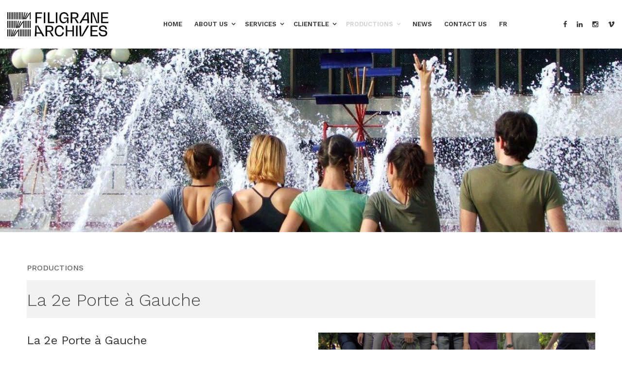

--- FILE ---
content_type: text/html; charset=utf-8
request_url: https://www.filigranearchives.com/en/productions/2epag/
body_size: 19034
content:



<!DOCTYPE html>
<html>
<head>
<meta charset="utf-8">
<title>La 2e Porte à Gauche | FILIGRANE ARCHIVES</title>
<meta name="description" content="FILIGRANE ARCHIVES offers turnkey solutions and services for your archiving projects, from the organization of your precious documents to their preservation, including digitization and diffusion.">
<meta property="og:locale" content="en_CA" />
<meta property="og:type" content="website" />
<meta property="og:title" content="La 2e Porte à Gauche | FILIGRANE ARCHIVES" />
<meta property="og:image" content="" />
<meta property="og:description" content="FILIGRANE ARCHIVES offers turnkey solutions and services for your archiving projects, from the organization of your precious documents to their preservation, including digitization and diffusion." />
<meta property="og:site_name" content="filigrane.com" />

<!-- Stylesheets -->
<link href="/css/bootstrap.css" rel="stylesheet">
<link href="/plugins/revolution/css/settings.css" rel="stylesheet" type="text/css"><!-- REVOLUTION SETTINGS STYLES -->
<link href="/plugins/revolution/css/layers.css" rel="stylesheet" type="text/css"><!-- REVOLUTION LAYERS STYLES -->
<link href="/plugins/revolution/css/navigation.css" rel="stylesheet" type="text/css"><!-- REVOLUTION NAVIGATION STYLES -->
<link href="/css/style.css?v3" rel="stylesheet">
<link href="/css/responsive.css?v3" rel="stylesheet">

<!--Favicon-->
<link rel="apple-touch-icon" sizes="57x57" href="/apple-icon-57x57.png">
<link rel="apple-touch-icon" sizes="60x60" href="/apple-icon-60x60.png">
<link rel="apple-touch-icon" sizes="72x72" href="/apple-icon-72x72.png">
<link rel="apple-touch-icon" sizes="76x76" href="/apple-icon-76x76.png">
<link rel="apple-touch-icon" sizes="114x114" href="/apple-icon-114x114.png">
<link rel="apple-touch-icon" sizes="120x120" href="/apple-icon-120x120.png">
<link rel="apple-touch-icon" sizes="144x144" href="/apple-icon-144x144.png">
<link rel="apple-touch-icon" sizes="152x152" href="/apple-icon-152x152.png">
<link rel="apple-touch-icon" sizes="180x180" href="/apple-icon-180x180.png">
<link rel="icon" type="image/png" sizes="192x192"  href="/android-icon-192x192.png">
<link rel="icon" type="image/png" sizes="32x32" href="/favicon-32x32.png">
<link rel="icon" type="image/png" sizes="96x96" href="/favicon-96x96.png">
<link rel="icon" type="image/png" sizes="16x16" href="/favicon-16x16.png">
<link rel="manifest" href="/manifest.json">
<meta name="msapplication-TileColor" content="#ffffff">
<meta name="msapplication-TileImage" content="/ms-icon-144x144.png">
<meta name="theme-color" content="#ffffff">


<!-- Responsive -->
<meta http-equiv="X-UA-Compatible" content="IE=edge">
<meta name="viewport" content="width=device-width, initial-scale=1.0, maximum-scale=1.0, user-scalable=0">
<!--[if lt IE 9]><script src="https://cdnjs.cloudflare.com/ajax/libs/html5shiv/3.7.3/html5shiv.js"></script><![endif]-->
<!--[if lt IE 9]><script src="js/respond.js"></script><![endif]-->

<script id="mcjs">!function(c,h,i,m,p){m=c.createElement(h),p=c.getElementsByTagName(h)[0],m.async=1,m.src=i,p.parentNode.insertBefore(m,p)}(document,"script","https://chimpstatic.com/mcjs-connected/js/users/896f170e563678fc3d4b0d175/db962dc6530938748a9431697.js");</script>
</head>

<body class="boxed-body">
<div class="page-wrapper">
    
    <!-- Preloader -->
    <div class="preloader"></div>
    
    <!--Header Span-->
    <div class="header-span"></div>
     
    <!-- Main Header-->
    <header class="main-header header-style-one">
        
        <!--Header-Upper-->
        <div class="header-upper">
            <div class="outer-box clearfix">
                
                <div class="logo-outer">
                    <div class="logo"><a href="/en/"><img src="/images/logo.png" alt="" title="FILIGRANE ARCHIVES"></a></div>
                </div>
                
                <div class="nav-outer clearfix">
                    <!-- Main Menu -->
                    <nav class="main-menu">
                        <div class="navbar-header">
                            <!-- Toggle Button -->      
                            <button type="button" class="navbar-toggle" data-toggle="collapse" data-target=".navbar-collapse">
                            <span class="icon-bar"></span>
                            <span class="icon-bar"></span>
                            <span class="icon-bar"></span>
                            </button>
                        </div>
                        
                        <div class="navbar-collapse collapse clearfix">
                            <ul class="navigation clearfix">
                                <li ><a href="/en/">Home</a></li>
                                <li class="dropdown "><a class="dropdown-toggle active" data-toggle="dropdown">About Us</a><ul class="dropdown-menu"><li><a href="/en/about-us/whoarewe/">Who are we?</a></li><li><a href="/en/about-us/team/">Team</a></li><li><a href="/en/about-us/jobs/">Jobs</a></li><li><a href="/en/about-us/general-conditions-of-use-and-privacy-policy/">General conditions of use and privacy policy</a></li></ul></li><li class="dropdown "><a class="dropdown-toggle active" data-toggle="dropdown">Services</a><ul class="dropdown-menu"><li><a href="/en/services/archives-and-records-management/">Archives and records management</a></li><li><a href="/en/services/learning/">Learning</a></li><li><a href="/en/services/memory-projects/">Memory projects</a></li></ul></li><li class="dropdown "><a class="dropdown-toggle active" data-toggle="dropdown">Clientele</a><ul class="dropdown-menu"><li><a href="/en/clientele/artistic-and-cultural-milieu/">Artistic and cultural milieu</a></li><li><a href="/en/clientele/non-profit-organizations/">Organizations</a></li><li><a href="/en/clientele/families-and-individuals/">Families and individuals  </a></li><li><a href="/en/clientele/logos/">They trusted us</a></li></ul></li><li class="dropdown current"><a class="dropdown-toggle active" data-toggle="dropdown">Productions</a><ul class="dropdown-menu"><li><a href="/en/productions/cpb/">Corporation du patrimoine de Berthier</a></li><li><a href="/en/productions/mrcvr/">MRC de La Vallée-du-Richelieu</a></li><li><a href="/en/productions/collectionregardshybrides/">Collection Regards Hybrides</a></li><li><a href="/en/productions/playgrounds/">Playgrounds</a></li><li><a href="/en/productions/mrcderouville/">MRC de Rouville</a></li><li><a href="/en/productions/pantsula/">Pantsula & the Promised Land</a></li><li><a href="/en/productions/babel/">After Babel </a></li><li><a href="/en/productions/tnm/">Théâtre du Nouveau Monde</a></li><li><a href="/en/productions/riviere/">Où commence la rivière</a></li><li><a href="/en/productions/nuitsdafrique/">Festival International Nuits d'Afrique</a></li><li><a href="/en/productions/joe/">Joe, ensemble, hier et maintenant (2021)</a></li><li><a href="/en/productions/streetdance/">Street dance : Des Foundations à la scène</a></li><li><a href="/en/productions/theriteofspring/">The Rite of Spring : in the Footsteps of an Extraordinary Work</a></li><li><a href="/en/productions/2epag/">La 2e Porte à Gauche</a></li></ul></li>                                <li ><a href="/en/news/">News</a></li>
                                <li ><a href="/en/nous-joindre/">Contact Us</a></li>
                                
                                <li class="desktop"><a href="/realisations/2epag/">FR</a></li>
                                <li class="mobile"><a href="/realisations/2epag/">FRANÇAIS</a></li>
                            </ul>
                        </div>
                    </nav>
                    <!-- Main Menu End-->
                </div>
                
                <!--Social Links-->
                <div class="social-links">
                    <ul class="clearfix">
                        <li><a href="https://www.facebook.com/FiligraneArchives" target="_blank"><span class="fa fa-facebook-f"></span></a></li>
                        <li><a href="https://www.linkedin.com/in/filigranearchives" target="_blank"><span class="fa fa-linkedin"></span></a></li>
                        <li><a href="https://www.instagram.com/filigranearchives" target="_blank"><span class="fa fa-instagram"></span></a></li>
                        <li><a href="https://vimeo.com/filigranearchives" target="_blank"><span class="fa fa-vimeo"></span></a></li>
                    </ul>
                </div>
                
            </div>
        </div>
        <!--End Header Upper-->
    
    </header>
    <!--End Main Header -->
	    <section class="main-slider">
        <img src="/upload/documents/im_2_656.jpeg" style="width:100%">
    </section>
    

    <section class="about-section inner-page">
    	<div class="auto-container">
        	<div class="row clearfix">
                <div class="content-column col-md-12 col-sm-12 col-xs-12">
                		<div class="subtitle">Productions</div>
            			<h1 class="title">La 2e Porte à Gauche</h1>
                        <div class="row">
							
    			<div class="col-sm-6">
                    <h3>La 2e Porte à Gauche</h3>
                    <p>La 2e Porte &agrave; Gauche&nbsp;is a choreographic creation platform that has worked in the dance sector for 15 years. After ceasing its activities in 2018, it decided to set up a website to promote its numerous archives. The mandate was entrusted to Filigrane Archives.<br />
<br />
To know more:<br />
<a href="https://la2eporteagauche.espaceperreault.ca/" style="text-decoration-line: none;"><span style="font-size: 11pt; font-family: Avenir, sans-serif; color: rgb(17, 85, 204); font-variant-numeric: normal; font-variant-east-asian: normal; font-variant-alternates: normal; font-variant-position: normal; text-decoration-line: underline; text-decoration-skip-ink: none; vertical-align: baseline; white-space-collapse: preserve;">https://la2eporteagauche.espaceperreault.ca/</span></a></p>
                </div>
                <div class="col-sm-6">
                    <img src="/upload/textes/im_HPIM0480pano-1200x600_658.jpeg" alt="La 2e Porte à Gauche" />
                </div>
                <div style="clear:both"><br></div>						</div>
 					</div>
 				</div>
            
        	</div>

    </section>




 
    <!--Main Footer-->
    <footer class="main-footer">
        <!--Widgets Section-->
        <div class="widgets-section">
            <div class="auto-container">
                <div class="row clearfix">
                    <!--Big Column-->
                    <div class="big-column col-md-12 col-sm-12 col-xs-12">
                        <div class="row clearfix">
                            <!--Footer Column-->
                            <div class="footer-column col-md-3 col-sm-6 col-xs-12">
                                <div class="footer-widget about-widget">
                                    <div class="logo"><a href="index.html"><img src="/images/footer-logo.png" alt=""></a></div>
                                    <div class="widget-content">
                                        
                                        <ul class="contact-info">
	<li>E . <a href="mailto:info@filigranearchives.com"><strong>info@filigranearchives.com</strong></a></li>
	<li>T.&nbsp;&nbsp;438.931.7525</li>
</ul>
                                    </div>
                                    <!--Social Links-->
                                        <div class="social-links">
                                            <ul class="clearfix">
                                                <li><a href="https://www.facebook.com/FiligraneArchives" target="_blank"><span class="fa fa-facebook-f"></span></a></li>
                                                <li><a href="https://www.linkedin.com/in/filigranearchives" target="_blank"><span class="fa fa-linkedin"></span></a></li>
                                                <li><a href="https://www.instagram.com/filigranearchives" target="_blank"><span class="fa fa-instagram"></span></a></li>
                                                <li><a href="https://vimeo.com/filigranearchives" target="_blank"><span class="fa fa-vimeo"></span></a></li>
                                            </ul>
                                        </div>
                                </div>
                            </div><!--End Footer Column-->
                            
                            <!--Footer Column-->
                            <div class="footer-column col-md-2 col-sm-6 col-xs-12" >
                                <div class="footer-widget links-widget" style="padding-bottom:20px">
                                    <h2>About Us</h2>
                                    <div class="widget-content">
                                        <ul class="list">
                                            <li class="media"><a href="/en/about-us/whoarewe/">Who are we?</a></li><li class="media"><a href="/en/about-us/team/">Team</a></li><li class="media"><a href="/en/about-us/jobs/">Jobs</a></li><li class="media"><a href="/en/about-us/general-conditions-of-use-and-privacy-policy/">General conditions of use and privacy policy</a></li>                                        </ul>
                                    </div>
                                </div>
                                <!--<div class="footer-widget links-widget" style="padding-bottom:0px">
                                    <h2>Productions</h2>
                                </div>-->
                                <div class="footer-widget links-widget">
                                    <h2><a href="/en/news/">News</a></h2>
                                </div>
                                <div class="footer-widget links-widget">
                                    <h2><a href="/en/contact-us/">Contact Us</a></h2>
                                </div>
                            </div><!--End Footer Column-->
                            
                    
                            
                             <!--Footer Column-->
                            <div class="footer-column col-md-4 col-sm-6 col-xs-12">
                                <div class="footer-widget links-widget">
                                    <h2>Services</h2>
                                    <div class="widget-content">
                                        <ul class="list">
                                            <li class="media"><a href="/en/services/archives-and-records-management/">Archives and records management</a></li><li class="media"><a href="/en/services/learning/">Learning</a></li><li class="media"><a href="/en/services/memory-projects/">Memory projects</a></li>                                        </ul>
                                    </div>
                                </div>
                            </div><!--End Footer Column-->
                          
                            
                            <div class="footer-column col-md-3 col-sm-6 col-xs-12">
                                <div class="footer-widget links-widget" style="padding-bottom:20px">
                                    <h2>Clientele</h2>
                                    <div class="widget-content">
                                        <ul class="list">
                                            <li class="media"><a href="/en/clientele/artistic-and-cultural-milieu/">Artistic and cultural milieu</a></li><li class="media"><a href="/en/clientele/non-profit-organizations/">Organizations</a></li><li class="media"><a href="/en/clientele/families-and-individuals/">Families and individuals  </a></li><li class="media"><a href="/en/clientele/logos/">They trusted us</a></li>                                        </ul>
                                    </div>
                                </div>
                                
                                
                            </div><!--End Footer Column-->
                          
                            
                        </div>
                    </div><!--End Big Column-->
                    
                </div>
            </div>
        </div>
        
        <!--Footer Bottom-->
        <div class="footer-bottom">
            <div class="auto-container">
                <div class="copyright-text"> &copy; 2026. FILIGRANE ARCHIVES All rights reserved<br>
                    Web programming <a href="https://www.igminformatique.com" target="_blank">IGM Informatique inc</a></div>
            </div>
        </div>
    </footer>
    
</div>
<!--End pagewrapper-->

<!--Scroll to top-->
<div class="scroll-to-top scroll-to-target" data-target="html"><span class="icon fa fa-arrow-up"></span></div>





<script>
const nbrep = '/';
const sessionrep = '/en/';
const msg_field_email_not_available= "Ce courriel existe déjà";
const msg_field_qte = "Veuillez indiquer une quantité";
</script><script src="/js/jquery.js"></script>

<!--Revolution Slider-->
<script src="/plugins/revolution/js/jquery.themepunch.revolution.min.js"></script>
<script src="/plugins/revolution/js/jquery.themepunch.tools.min.js"></script>
<script src="/plugins/revolution/js/extensions/revolution.extension.actions.min.js"></script>
<script src="/plugins/revolution/js/extensions/revolution.extension.carousel.min.js"></script>
<script src="/plugins/revolution/js/extensions/revolution.extension.kenburn.min.js"></script>
<script src="/plugins/revolution/js/extensions/revolution.extension.layeranimation.min.js"></script>
<script src="/plugins/revolution/js/extensions/revolution.extension.migration.min.js"></script>
<script src="/plugins/revolution/js/extensions/revolution.extension.navigation.min.js"></script>
<script src="/plugins/revolution/js/extensions/revolution.extension.parallax.min.js"></script>
<script src="/plugins/revolution/js/extensions/revolution.extension.slideanims.min.js"></script>
<script src="/plugins/revolution/js/extensions/revolution.extension.video.min.js"></script>
<script src="/js/main-slider-script.js"></script>
<!--End Revolution Slider Script-->

<script src="/js/bootstrap.min.js"></script>
<script src="/js/jquery-ui.js"></script>
<script src="/js/jquery.fancybox.pack.js"></script>
<script src="/js/jquery.fancybox-media.js"></script>
<script src="/js/mixitup.js"></script>
<script src="/js/owl.js"></script>
<script src="/js/appear.js"></script>
<script src="/js/wow.js"></script>
<!--<script src="/vendor/jquery.validate.js" defer></script>-->
<script src="/js/script.js?v4"></script>


</body>
</html>
	
<script>
function openText(num)
{
	var id = "#tr-"+num;
	var i = "#i-"+num;

	if($(id).is(':visible'))
	{
		$(id).hide();
		$(i).removeClass('fa-search-minus').addClass('fa-search-plus');

	}
		
	else
	{
		$(i).removeClass('fa-search-plus').addClass('fa-search-minus');
		$(id).show();
	}
		


}
</script>


--- FILE ---
content_type: text/css
request_url: https://www.filigranearchives.com/css/style.css?v3
body_size: 79012
content:
/* Axeon - Multipurpose HTML Template */

/************ TABLE OF CONTENTS ***************
1. Fonts
2. Reset
3. Global
4. Main Header / Header Style One / Header Style Two - Alternate
5. Main Slider 
6. About Us
7. Featured Content Section
8. Sponsors Section
9. Projects Section
10. Testimonials Section One
11. News Section
12. Main Footer
13. What We Do
14. Testimonials Section Two
15. Featured Content Section Two
16. News Section Two
17. Map Section
18. Services Section
19. Featured Content Section Three
20. History
21. Skills
22. Fullwidth Gallery
23. Team Section
24. Contact Section
25. Page Title
26. Sidebar Page
27. Sidebar
28. Sidebar Widgets
29. Blog Classic View
30. Blog List view
31. Blog Details
32. Projects Three Column
33. Projects Four Column
34. Projects Four Column Fullwidth
35. Projects Details
36. Contact Us


**********************************************/

@import url('https://fonts.googleapis.com/css?family=Work+Sans:300,400,500,600,700,800,900|Merriweather:300,300i,400,400i,700,700i,900,900i');

/*font-family: 'Work Sans', sans-serif;
font-family: 'Merriweather', serif;*/

@import url('font-awesome.css');
@import url('flaticon.css');
@import url('animate.css');
@import url('jquery-ui.css');
@import url('owl.css');
@import url('jquery.fancybox.css');

/*** 

====================================================================
	Reset
====================================================================

 ***/
 
* {
	margin:0px;
	padding:0px;
	border:none;
	outline:none;
}

/*** 

====================================================================
	Global Settings
====================================================================

 ***/

body {
	font-size:16px;
	color:#333333;
	line-height:1.7em;
	font-weight:400;
	background:#ffffff;
	background-size:cover;
	background-repeat:no-repeat;
	background-position:center top;
	-webkit-font-smoothing: antialiased;
	font-family: 'Work Sans', sans-serif;
}

a{
	text-decoration:none;
	cursor:pointer;
	color:#336666;
}

a:hover,a:focus,a:visited{
	text-decoration:none;
	outline:none;
}

h1,h2,h3,h4,h5,h6 {
	position:relative;
	font-weight:normal;
	margin:0px;
	background:none;
	line-height:1.4em;
	font-family: 'Work Sans', serif;
}

input,button,select,textarea{
	font-family: 'Work Sans', serif;
}

p{
	position:relative;
	line-height:1.7em;	
}

.strike-through{
	text-decoration:line-through;	
}

.auto-container{
	position:static;
	max-width:1200px;
	padding:0px 15px;
	margin:0 auto;
}

.small-container{
	max-width:780px;
	margin:0 auto;
}

.page-wrapper{
	position:relative;
	margin:0 auto;
	width:100%;
	min-width:300px;
}

ul,li{
	list-style:none;
	padding:0px;
	margin:0px;	
}

.theme-btn{
	display:inline-block;
	transition:all 0.3s ease;
	-moz-transition:all 0.3s ease;
	-webkit-transition:all 0.3s ease;
	-ms-transition:all 0.3s ease;
	-o-transition:all 0.3s ease;
}

.grey-bg{
	background-color:#f9f9f9;
}

.centered{
	text-align:center;	
}

.btn-style-one{
	position:relative;
	padding:13px 25px;
	line-height:24px;
	color:#333333;
	text-align:center;
	font-size:14px;
	font-weight:600;
	background:#ffffff;
	text-transform:uppercase;
	letter-spacing:1px;
	border-radius:0px;
}

.btn-style-one:hover{
	color:#ffffff;
	background:#333333;
}

.btn-style-two{
	position:relative;
	padding:11px 25px;
	line-height:24px;
	color:#ffffff;
	text-align:center;
	font-size:14px;
	font-weight:600;
	background:none;
	border:2px solid #ffffff;
	text-transform:uppercase;
	letter-spacing:1px;
	border-radius:0px;
}

.btn-style-two:hover{
	color:#333333;
	background:#ffffff;
}

.btn-style-three{
	position:relative;
	padding:11px 25px;
	line-height:24px;
	color:#336666;
	text-align:center;
	font-size:14px;
	font-weight:600;
	background:none;
	border:2px solid #336666;
	text-transform:uppercase;
	letter-spacing:1px;
	border-radius:0px;
}

.btn-style-three:hover{
	color:#ffffff;
	background:#336666;
}

.theme_color{
	color:#336666;	
}

.no-padding-bottom{
	padding-bottom:0px !important;	
}

.no-padding-top{
	padding-top:0px !important;	
}

img{
	display:inline-block;
	max-width:100%;
	height:auto;
}

.preloader{ position:fixed; left:0px; top:0px; width:100%; height:100%; z-index:999999; background-color:#ffffff; background-position:center center; background-repeat:no-repeat; background-image:url(../images/icons/preloader.svg);}

/*** 

====================================================================
	Scroll To Top style
====================================================================

***/

.scroll-to-top{
	position:fixed;
	bottom:15px;
	right:15px;
	width:42px;
	height:42px;
	color:#ffffff;
	font-size:14px;
	text-transform:uppercase;
	line-height:42px;
	text-align:center;
	z-index:100;
	cursor:pointer;
	border-radius:5px 5px 0px 0px;
	background:#1c1c1c;
	display:none;
	-webkit-transition:all 300ms ease;
	-ms-transition:all 300ms ease;
	-o-transition:all 300ms ease;
	-moz-transition:all 300ms ease;
	transition:all 300ms ease;		
}

.scroll-to-top:hover{
	color:#ffffff;
	background:#336666;
}

/*** 

====================================================================
	Main Header style
====================================================================

***/

.main-header{
	position:relative;
	left:0px;
	top:0px;
	z-index:999;
	width:100%;
	transition:all 500ms ease;
	-moz-transition:all 500ms ease;
	-webkit-transition:all 500ms ease;
	-ms-transition:all 500ms ease;
	-o-transition:all 500ms ease;
}

.header-span{
	position:relative;
	display:block;
	height:100px;	
}

.header-top{
	position:relative;
	padding:15px 0px;
	background:#222222;
	color:#ffffff;
}

.header-top .auto-container{
	max-width:1650px;
	margin:0 auto;
	padding:0px 15px;	
}

.header-top .top-left{
	position:relative;
	float:left;
	font-size:14px;
}

.header-top .top-left li{
	position:relative;
	float:left;
	display:block;
	padding:0px 0px;
	margin-right:41px;
	line-height:20px;	
}

.header-top .top-left li:after{
	content:'';
	position:absolute;
	right:-20px;
	top:50%;
	margin-top:-6px;
	height:12px;
	border-right:1px solid rgba(255,255,255,0.50);	
}

.header-top .top-left li:last-child:after{
	display:none;	
}

.header-top .top-left li a{
	color:#ffffff;
	text-transform:uppercase;
	font-weight:500;
	transition:all 500ms ease;
	-moz-transition:all 500ms ease;
	-webkit-transition:all 500ms ease;
	-ms-transition:all 500ms ease;
	-o-transition:all 500ms ease;	
}

.header-top .top-left li a:hover{
	color:#336666;
}

.header-top .top-right{
	position:relative;
	float:right;	
}

.header-top .top-right .social-links{
	position:relative;	
}

.header-top .top-right .social-links li{
	position:relative;
	float:left;
	margin-left:20px;
	line-height:20px;	
}

.header-top .top-right .social-links li a{
	display:block;
	color:#ffffff;
	font-size:14px;
	line-height:20px;
	transition:all 500ms ease;
	-moz-transition:all 500ms ease;
	-webkit-transition:all 500ms ease;
	-ms-transition:all 500ms ease;
	-o-transition:all 500ms ease;	
}

.header-top .top-right .social-links li a:hover{
	color:#336666;	
}

.header-style-one{
	position:fixed;
	left:0px;
	top:0px;
	background:#ffffff;
}

.header-style-one.fixed-header,
.header-style-two.alternate.fixed-header{
	border-bottom:1px solid #e0e0e0;
}

.header-style-two{
	position:absolute;
	left:0px;
	top:0px;
	background:none;	
}

.header-style-two.alternate{
	position:fixed;
}

.main-header .header-upper{
	position:relative;
	left:0px;
	top:0px;
	width:100%;	
	transition:all 500ms ease;
	-moz-transition:all 500ms ease;
	-webkit-transition:all 500ms ease;
	-ms-transition:all 500ms ease;
	-o-transition:all 500ms ease;
	z-index:5;
}

.header-style-two.fixed-header .header-upper{
	position:fixed;
	background:#121212;
}

.header-style-two.alternate .header-upper,
.header-style-two.fixed-header.alternate .header-upper{
	position:relative;
	background:#ffffff;
}

.main-header .logo-outer{
	position:relative;
	float:left;
	z-index:25;
	padding:10px 0px;
}

.main-header .logo-outer .logo img{
	position:relative;
	display:block;
	max-width:100%;
	max-height:80px;
	padding : 15px 0px;
}

.header-style-one .logo-outer{
	position:absolute;
	left:0px;
	top:0px;
}

.header-style-one .outer-box{
	position:relative;
	margin:0px 15px;
	padding:0px 120px 0px 210px;
	min-height:100px;
}

.header-style-two .outer-box{
	max-width:1650px;
	margin:0 auto;
	padding:10px 15px;
	transition:all 500ms ease;
	-moz-transition:all 500ms ease;
	-webkit-transition:all 500ms ease;
	-ms-transition:all 500ms ease;
	-o-transition:all 500ms ease;	
}

.header-style-two.alternate .outer-box{
	padding:0px 15px;	
}

.header-style-two.fixed-header .outer-box{
	padding:0px 15px;
}

.main-header .nav-outer{
	position:relative;
}

.header-style-one .outer-box .nav-outer{
	position:relative;
	text-align:center;
}

.header-style-two .outer-box .nav-outer{
	position:relative;
	float:right;
	padding-right:80px;
	min-height:100px;
}

.header-style-two .outer-box .nav-outer .nav-toggler{
	position:absolute;
	right:0px;
	top:50%;
	margin-top:-20px;
	height:40px;
	line-height:40px;
	color:#ffffff;
	font-size:32px;
	cursor:pointer;	
}

.header-style-two.alternate .outer-box .nav-outer .nav-toggler{
	color:#333333;	
}

.main-menu{
	position:relative;
	display:block;
}

.main-menu .navbar-collapse{
	padding:0px;	
}

.main-menu .navigation{
	position:relative;
	margin:0px;
}

.main-menu .navigation > li{
	position:relative;
	display:inline-block;
	margin:0px 15px;
	text-align:left;
}

.header-style-two .main-menu .navigation > li{
	float:left;
	margin:0px;
	margin-left:35px;	
}

.main-menu .navigation > li > a{
	position:relative;
	display:block;
	padding:35px 0px;
	font-size:14px;
	color:#333333;
	line-height:30px;
	font-weight:600;
	text-transform:uppercase;
	opacity:1;
	transition:all 500ms ease;
	-moz-transition:all 500ms ease;
	-webkit-transition:all 500ms ease;
	-ms-transition:all 500ms ease;
	-o-transition:all 500ms ease;
}

.header-style-two .main-menu .navigation > li > a{
	color:#ffffff;	
}

.header-style-two.alternate .main-menu .navigation > li > a{
	color:#333333;	
}

.main-menu .navigation > li.dropdown a{
	padding-right:15px;
}

.dropdown-menu > li > a {

 
    white-space: normal;
    word-wrap: normal;

}

.main-header .main-menu .navigation > li.dropdown > a:before {
    font-family: 'FontAwesome';
    content: "\f107";
    position: absolute;
    right: 0px;
    font-size: 13px;
    line-height: 30px;
}

.sticky-header .main-menu .navigation > li > a:before{
	display:none;
}

.header-upper .main-menu .navigation > li:hover > a,
.header-upper .main-menu .navigation > li.current > a,
.header-upper .main-menu .navigation > li.current-menu-item > a{
	color:#d0d0d0;
	opacity:1;
}

.main-menu .navigation > li:hover > a:after{
	opacity:1;
}

.main-menu .navigation > li > ul{
	position:absolute;
	left:0px;
	top:120%;
	width:220px;
	z-index:100;
	display:none;
	padding:0px 0px;
	background:#101010;
	transition:all 500ms ease;
	-moz-transition:all 500ms ease;
	-webkit-transition:all 500ms ease;
	-ms-transition:all 500ms ease;
	-o-transition:all 500ms ease;
	-webkit-box-shadow:2px 2px 5px 1px rgba(0,0,0,0.05),-2px 0px 5px 1px rgba(0,0,0,0.05);
	-ms-box-shadow:2px 2px 5px 1px rgba(0,0,0,0.05),-2px 0px 5px 1px rgba(0,0,0,0.05);
	-o-box-shadow:2px 2px 5px 1px rgba(0,0,0,0.05),-2px 0px 5px 1px rgba(0,0,0,0.05);
	-moz-box-shadow:2px 2px 5px 1px rgba(0,0,0,0.05),-2px 0px 5px 1px rgba(0,0,0,0.05);
	box-shadow:2px 2px 5px 1px rgba(0,0,0,0.05),-2px 0px 5px 1px rgba(0,0,0,0.05);
}

.main-menu .navigation > li > ul.from-right{
	left:auto;
	right:0px;	
}

.main-menu .navigation > li > ul > li{
	position:relative;
	width:100%;
	border-bottom:1px solid rgba(255,255,255,0.10);
}

.main-menu .navigation > li > ul > li:last-child{
	border-bottom:none;	
}

.main-menu .navigation > li > ul > li > a{
	position:relative;
	display:block;
	padding:10px 20px;
	line-height:22px;
	font-weight:500;
	font-size:12px;
	color:#e0e0e0;
	text-align:left;
	text-transform:uppercase;
	transition:all 500ms ease;
	-moz-transition:all 500ms ease;
	-webkit-transition:all 500ms ease;
	-ms-transition:all 500ms ease;
	-o-transition:all 500ms ease;
}

.main-menu .navigation > li > ul > li:hover > a{
	color:#ffffff;
	background-color:#555555;
}

.main-menu .navigation > li > ul > li.dropdown > a:after{
	font-family: 'FontAwesome';
	content: "\f105";
	position:absolute;
	right:10px;
	top:10px;
	width:10px;
	height:20px;
	display:block;
	line-height:21px;
	font-size:16px;
	font-weight:normal;
	text-align:center;
	z-index:5;	
}

.main-menu .navigation > li > ul > li.dropdown:hover > a:after{
	color:#ffffff;
}

.main-menu .navigation > li > ul > li > ul{
	position:absolute;
	left:100%;
	top:20px;
	width:220px;
	z-index:100;
	display:none;
	background:#101010;
	-webkit-box-shadow:2px 2px 5px 1px rgba(0,0,0,0.05),-2px 0px 5px 1px rgba(0,0,0,0.05);
	-ms-box-shadow:2px 2px 5px 1px rgba(0,0,0,0.05),-2px 0px 5px 1px rgba(0,0,0,0.05);
	-o-box-shadow:2px 2px 5px 1px rgba(0,0,0,0.05),-2px 0px 5px 1px rgba(0,0,0,0.05);
	-moz-box-shadow:2px 2px 5px 1px rgba(0,0,0,0.05),-2px 0px 5px 1px rgba(0,0,0,0.05);
	box-shadow:2px 2px 5px 1px rgba(0,0,0,0.05),-2px 0px 5px 1px rgba(0,0,0,0.05);
}

.main-menu .navigation > li > ul > li > ul > li{
	position:relative;
	width:100%;
	border-bottom:1px solid rgba(255,255,255,0.10);
}

.main-menu .navigation > li > ul > li > ul > li:last-child{
	border-bottom:none;	
}

.main-menu .navigation > li > ul > li  > ul > li > a{
	position:relative;
	display:block;
	padding:10px 20px;
	line-height:22px;
	font-weight:500;
	font-size:12px;
	color:#e0e0e0;
	text-align:left;
	text-transform:uppercase;
	transition:all 500ms ease;
	-moz-transition:all 500ms ease;
	-webkit-transition:all 500ms ease;
	-ms-transition:all 500ms ease;
	-o-transition:all 500ms ease;
}

.main-menu .navigation > li > ul > li  > ul > li > a:hover{
	color:#ffffff;
	background-color:#555555;
}

.main-menu .navigation > li.dropdown:hover > ul{
	visibility:visible;
	opacity:1;
	top:100%;	
}

.main-menu .navigation li > ul > li.dropdown:hover > ul{
	visibility:visible;
	opacity:1;
	top:0px;
	transition:all 500ms ease;
	-moz-transition:all 500ms ease;
	-webkit-transition:all 500ms ease;
	-ms-transition:all 500ms ease;
	-o-transition:all 500ms ease;	
}

.main-menu .navigation li.dropdown .dropdown-btn{
	position:absolute;
	right:10px;
	top:6px;
	width:34px;
	height:30px;
	border:1px solid #ffffff;
	text-align:center;
	font-size:16px;
	line-height:26px;
	color:#ffffff;
	cursor:pointer;
	z-index:5;
	display:none;
}

.header-style-one .social-links{
	position:absolute;
	right:0px;
	top:35px;	
}

.header-style-one .social-links li{
	position:relative;
	float:left;
	margin-left:20px;
	line-height:30px;	
}

.header-style-one .social-links li a{
	display:block;
	color:#333333;
	font-size:14px;
	line-height:30px;
	transition:all 500ms ease;
	-moz-transition:all 500ms ease;
	-webkit-transition:all 500ms ease;
	-ms-transition:all 500ms ease;
	-o-transition:all 500ms ease;	
}

.header-style-one .social-links li a:hover{
	color:#336666;	
}

/*** 

====================================================================
	Main Slider style
====================================================================

***/

.main-slider{
	position:relative;
	z-index:10;
}

.main-slider h3{
	position:relative;
	color:#333333;
	font-size:30px;
	font-weight:300;
	letter-spacing:4px;
	line-height:1.2em;
	text-transform:uppercase;
}

.main-slider .bordered-title{
	position:relative;
	font-size:66px;
	letter-spacing:1px;
	font-weight:800;
	color:#333333;
	padding:0px 15px;
	width:100%;
	background:#ffffff;
	line-height:1.1em;
	text-transform:uppercase;
}

.main-slider .subtitle{
	position:relative;
	padding-left:70px;
	font-size:18px;
	text-transform:uppercase;
	font-weight:500;
	color:#ffffff;	
}

.main-slider .subtitle:before{
	content:'';
	position:absolute;
	left:0px;
	top:50%;
	margin-top:1px;
	width:50px;
	border-bottom:1px solid #dddddd;	
}

.main-slider .big-title{
	position:relative;
	font-size:60px;
	font-weight:700;
	color:#ffffff;
	line-height:1.1em;
	text-transform:uppercase;	
}

.main-slider .link-box a{
	position:relative;
	display:inline-block;
	line-height:20px;
	border-bottom:1px solid #ffffff;
	color:#ffffff;
	font-size:14px;
	text-transform:uppercase;
	font-weight:500;	
}

.main-slider .text-content{
	position:relative;
	font-size:18px;
	font-weight:500;
	color:#ffffff;
	line-height:1.8em;	
}

.main-slider .tp-bannertimer{
	display:none !important;	
}

.main-slider .tp-bullets{
	display:block !important;	
}

.main-slider .uranus.tparrows{
	width:40px;
	height:100px;
	background-color:#333333;
	transition: all 300ms ease;
	-webkit-transition: all 300ms ease;
	-ms-transition: all 300ms ease;
	-o-transition: all 300ms ease;
	-moz-transition: all 300ms ease;
	opacity:0.80;
}

.main-slider .uranus.tparrows:before{
	width:auto;
	height:auto;
	font-size:20px;
	color:#ffffff;
	line-height:100px;
}

.main-slider .uranus.tparrows:hover{
	opacity:1;
}

.main-slider .uranus.tparrows:hover::before{
	opacity:1;
}

/*** 

====================================================================
	Inner Info Box
====================================================================

***/

.inner-info-box{
	position:relative;
	z-index:12;
	width:100%;
	text-align:center;
}

.inner-info-box .info-box{
	position:relative;
	display:block;
	margin-top:-30px;
}

.inner-info-box .info-box ul{
	position:relative;
	display:inline-block;
	background:#222222;
	color:#ffffff;
	font-size:14px;
	border-radius:3px;
}

.inner-info-box .info-box ul li{
	position:relative;
	float:left;
	display:block;
	padding:15px 36px;
	line-height:30px;	
}

.inner-info-box .info-box ul li:after{
	content:'';
	position:absolute;
	right:0px;
	top:50%;
	margin-top:-6px;
	height:12px;
	border-right:1px solid rgba(255,255,255,0.50);	
}

.inner-info-box .info-box ul li:last-child:after{
	display:none;	
}

.inner-info-box .info-box ul li a{
	position:relative;
	color:#ffffff;
	text-transform:uppercase;
	font-weight:500;	
}

.inner-info-box .info-box ul li a:hover{
	color:#336666;
}	

/*** 

====================================================================
	About Us Section
====================================================================

***/

.about-section{
	position:relative;
	/*padding:60px 0px;*/
	padding: 60px 0px 0px 0px;
}

.about-section .content-column{
	position:relative;
	/*margin-bottom:30px;*/	
}

.about-section .title-box{
	position:relative;
	margin-bottom:30px;
	margin-top:15px;	
}

.about-section .subtitle{
	position:relative;
	/*padding-left:70px;*/
	font-size:16px;
	text-transform:uppercase;
	font-weight:500;
	color:#666666;
	margin-bottom:12px;	
}

h1.title {
	color:#464646;
	padding: 20px 0 15px;
	margin-bottom:30px;
	font-weight: 300;
	line-height: 1.2;
	background-color: #f2f2f2

}


.about-section .title-box .subtitle:before{
	content:'';
	position:absolute;
	left:0px;
	top:50%;
	margin-top:1px;
	width:50px;
	border-bottom:1px solid #dddddd;	
}

.about-section .title-box h2{
	position:relative;
	font-size:30px;
	font-weight:600;
	color:#333333;
	line-height:1.2em;	
	margin-bottom:12px;
}

.about-section .title-box h4{
	position:relative;
	font-size:17px;
	font-weight:500;
	color:#333333;
	line-height:1.4em;		
}

.about-section .content-column .text-content{
	position:relative;
	line-height:1.7em;
	margin-bottom:45px;	
}

.about-section .content-column .facts{
	position:relative;	
}

.about-section .content-column .facts li{
	position:relative;
	float:left;
	margin-right:40px;
}

.about-section .content-column .facts li .count{
	position:relative;
	font-size:48px;
	font-weight:300;
	color:#333333;
	line-height:1.2em;	
}

.about-section .content-column .facts li .fact-title{
	position:relative;
	font-size:14px;
	font-weight:400;
	color:#888888;
	line-height:1.7em;	
}

.about-section .images-column{
	position:relative;	
}

.about-section .images-column .inner{
	position:relative;
	padding-left:40px;
}

.about-section .images-column .image-col{
	position:relative;
	margin-bottom:30px;	
}

.about-section .images-column .image-box img{
	display:block;
	width:100%;
	height:auto;	
}

.about-section .images-column .image-col:first-child .image-box{
	margin-top:65px;	
}

/*** 

====================================================================
	Featured Content Section
====================================================================

***/

.featured-content-section{
	position:relative;
	padding:90px 0px;
	background:#f8f8f8;
}

.featured-content-section .image-column,
.featured-content-section .content-column{
	position:relative;
	margin-bottom:30px;	
}

.featured-content-section .image-column .inner{
	position:relative;	
}

.featured-content-section .image-column img{
	display:block;
	width:100%;	
}

.featured-content-section .content-column .inner{
	position:relative;
	padding-left:30px;
	padding-top:30px;
	z-index:2;	
}

.featured-content-section .content-column h2{
	position:relative;
	margin-left:-134px;
	font-size:36px;
	font-weight:700;
	color:#333333;
	text-transform:none;
	margin-bottom:30px;	
}

.featured-content-section .content-column h3{
	position:relative;
	font-family: 'Merriweather', serif;
	padding-left:60px;
	font-size:22px;
	font-weight:700;
	letter-spacing:-0.02em;
	color:#333333;
	font-style:italic;
	text-transform:none;
	margin-bottom:25px;
}

.featured-content-section .content-column h3:before{
	content:'';
	position:absolute;
	left:0px;
	top:50%;
	margin-top:-1px;
	width:40px;
	border-bottom:2px solid #333333;	
}

.featured-content-section .content-column .text{
	position:relative;
	line-height:1.7em;	
}

/*** 

====================================================================
	Sponsors Section
====================================================================

***/

.sponsors-section{
	position:relative;
	padding:100px 0px 0px;
}

.sponsors-section.alternate{
	padding:80px 0px 60px;
}

.sponsors-section.with-border-bottom{
	padding:100px 0px 60px;
}

.sponsors-section.alternate:before{
	content:'';
	position:absolute;
	left:50%;
	margin-left:-20px;
	top:0px;
	width:40px;
	border-bottom:2px solid #333333;	
}

.sponsors-section .title-box{
	position:absolute;
	left:0px;
	top:0px;
	z-index:2;
	width:100%;
	text-align:center;
}

.sponsors-section .title-box .inner-box{
	position:relative;
	display:block;
	margin-top:-30px;
}

.sponsors-section .title-box .inner-box .title{
	position:relative;
	display:inline-block;
	background:#222222;
	color:#ffffff;
	font-size:24px;
	padding:14px 70px;
	line-height:32px;
	border-radius:3px;
}

.sponsors-section .sponsors-list{
	position:relative;
	text-align:center;	
}

.sponsors-section .sponsors-list li{
	position:relative;
	display:inline-block;
	margin:0px 15px;	
}

.sponsors-section .sponsors-list li img{
	position:relative;
	display:inline-block;
	max-width:200px;
	opacity:0.50;
	transition: all 300ms ease;
	-webkit-transition: all 300ms ease;
	-ms-transition: all 300ms ease;
	-o-transition: all 300ms ease;
	-moz-transition: all 300ms ease;
}

.sponsors-section .sponsors-list li img:hover{
	opacity:1;	
}

/*** 

====================================================================
	Projects Section
====================================================================

***/

.sec-title-one{
	position:relative;
	margin-bottom:45px;	
}

.sec-title-one .subtitle{
	position:relative;
	padding-left:70px;
	font-size:16px;
	text-transform:uppercase;
	font-weight:500;
	color:#dddddd;
	margin-bottom:12px;	
}

.sec-title-one .subtitle:before{
	content:'';
	position:absolute;
	left:0px;
	top:50%;
	margin-top:1px;
	width:50px;
	border-bottom:1px solid #dddddd;	
}

.sec-title-one h2{
	position:relative;
	font-size:30px;
	font-weight:600;
	color:#333333;
	text-transform:none;
	line-height:1.2em;
}

.projects-section{
	position:relative;
	padding:100px 0px 70px;
}

.filters{
	position:relative;
	z-index:5;
}

.projects-section .filters{
	position:relative;
	margin-top:-75px;
	margin-bottom:45px;	
}

.filters .filter-tabs li{
	position:relative;
	display:inline-block;
	margin-left:16px;
	color:#888888;
	font-size:14px;
	font-weight:600;
	text-transform:uppercase;
	cursor:pointer;
	transition: all 500ms ease;
	-webkit-transition: all 500ms ease;
	-ms-transition: all 500ms ease;
	-o-transition: all 500ms ease;
	-moz-transition: all 500ms ease;
}

.filters .filter-tabs li.active,
.filters .filter-tabs li:hover{
	color:#121212;	
}

.projects-section .filters .filter-tabs{
	text-align:right;	
}

.default-portfolio-item{
	position:relative;
	margin-bottom:30px;	
}

.default-portfolio-item.mix{
	display:none;
}

.default-portfolio-item .inner-box{
	position:relative;
	display:block;
	width:100%;
	margin:0px;
	padding:0px;
	overflow:hidden;
}

.default-portfolio-item .image-box,
.default-portfolio-item .image,
.default-portfolio-item .image img{
	position:relative;
	display:block;
	width:100%;
	margin:0px;
	padding:0px;
}

.default-portfolio-item .overlay-box{
	position:absolute;
	left:0px;
	top:0px;
	width:100%;
	height:100%;
	border:25px solid transparent;
	color:#ffffff;
	text-align:center;
	opacity:0;
	-webkit-transform:translateY(-25px);
	-ms-transform:translateY(-25px);
	-o-transform:translateY(-25px);
	-moz-transform:translateY(-25px);
	transform:translateY(-25px);
	transition: all 700ms ease;
	-webkit-transition: all 700ms ease;
	-ms-transition: all 700ms ease;
	-o-transition: all 700ms ease;
	-moz-transition: all 700ms ease;	
}

.default-portfolio-item .inner-box:hover .overlay-box{
	opacity:1;
	-webkit-transform:translateY(0px);
	-ms-transform:translateY(0px);
	-o-transform:translateY(0px);
	-moz-transform:translateY(0px);
	transform:translateY(0px);
}

.default-portfolio-item .overlay-inner{
	position:absolute;
	left:0px;
	top:0px;
	width:100%;
	height:100%;
	display:table;
	padding:15px;
	vertical-align:middle;
	background:rgba(0,0,0,0.70);
}

.default-portfolio-item .overlay-content{
	position:relative;
	display:table-cell;
	vertical-align:middle;	
}

.default-portfolio-item .overlay-content h3{
	position:relative;
	font-size:18px;
	text-transform:uppercase;
	font-weight:600;
	letter-spacing:1px;
	margin-bottom:3px;
}

.default-portfolio-item .overlay-content h3 a{
	position:relative;
	color:#ffffff;
}

.default-portfolio-item .overlay-content h3 a:hover{
	color:#336666;	
}

.default-portfolio-item .overlay-content .cat{
	position:relative;
	font-size:13px;
	text-transform:uppercase;
	font-weight:500;
	color:#cccccc;
}

.default-portfolio-item .overlay-content .cat a{
	position:relative;
	color:#cccccc;
}

.projects-section .load-more-btn{
	position:relative;
	padding-top:40px;
	text-align:center;	
}

.projects-section .load-more-btn a{
	position:relative;
	display:inline-block;
	font-size:12px;
	color:#333333;
	text-transform:uppercase;
	font-weight:700;
	line-height:20px;
	border-bottom:1px solid;
}

.projects-section .load-more-btn a:hover{
	color:#336666;	
}

/*** 

====================================================================
	Testimonials Section One
====================================================================

***/

.testimonials-one{
	position:relative;
	padding:100px 0px;
	border-top:1px solid #f0f0f0;
	text-align:center;	
}

.with-border-top{
	border-top:1px solid #f0f0f0;
}

.with-border-bottom{
	border-bottom:1px solid #f0f0f0;
}

.no-border{
	border:none;	
}

.testimonials-one .carousel-outer{
	position:relative;
	max-width:920px;
	margin:0 auto;	
}

.testimonials-one .slide-item{
	position:relative;	
}

.testimonials-one .slide-item .quotes-icon{
	position:relative;
	font-size:64px;
	color:#333333;
	line-height:1.2em;
	margin-bottom:30px;	
}

.testimonials-one .slide-item .text-content{
	position:relative;
	font-size:18px;
	font-family: 'Merriweather', serif;
	color:#333333;
	font-style:italic;
	line-height:1.8em;
	margin-bottom:50px;	
}

.testimonials-one .slide-item .info{
	position:relative;
	max-width:180px;
	margin:0 auto;	
}

.testimonials-one .slide-item .info .author-thumb{
	position:relative;
	width:80px;
	height:80px;
	margin:0 auto 20px;	
}

.testimonials-one .slide-item .info h4{
	font-size:18px;
	color:#333333;
	text-transform:none;
	margin-bottom:5px;
	font-weight:600;	
}

.testimonials-one .slide-item .info .designation{
	font-size:12px;
	color:#888888;
	text-transform:uppercase;
	font-weight:400;	
}

.testimonials-one .owl-nav{
	position:absolute;
	left:50%;
	margin-left:-90px;
	bottom:120px;
	width:180px;
	height:0px;
	z-index:2;	
}

.testimonials-one .owl-nav .owl-prev{
	position:absolute;
	left:0px;
	top:0px;
	font-size:18px;	
}

.testimonials-one .owl-nav .owl-next{
	position:absolute;
	right:0px;
	top:0px;
	font-size:18px;	
}

/*** 

====================================================================
	Testimonials Section Two
====================================================================

***/

.testimonials-two{
	position:relative;
	padding:80px 0px 60px;
	text-align:center;	
}

.testimonials-two .carousel-outer{
	position:relative;
	max-width:880px;
	margin:0 auto;	
}

.testimonials-two .slide-item{
	position:relative;	
}

.testimonials-two .slide-item .quotes-icon{
	position:relative;
	font-size:64px;
	color:#333333;
	line-height:1.2em;
	margin-bottom:30px;	
}

.testimonials-two .slide-item .text-content{
	position:relative;
	font-size:18px;
	font-family: 'Merriweather', serif;
	color:#121212;
	font-style:italic;
	line-height:1.8em;
	margin-bottom:40px;	
}

.testimonials-two .slide-item .info{
	position:relative;
	color:#cccccc;
	font-size:14px;
	text-transform:uppercase;
	font-weight:500;
	letter-spacing:1px;	
}

.testimonials-two .owl-nav .owl-prev{
	position:absolute;
	left:-80px;
	top:50%;
	margin-top:15px;
	font-size:18px;
	line-height:30px;
}

.testimonials-two .owl-nav .owl-next{
	position:absolute;
	right:-80px;
	top:50%;
	margin-top:15px;
	font-size:18px;
	line-height:30px;
}

/*** 

====================================================================
	News Section One
====================================================================

***/

.news-section{
	position:relative;
	padding:80px 0px 50px;
	background:#f8f8f8;
}

.news-section .row{
	margin:0px -25px;	
}

.news-section .news-style-one{
	padding:0px 25px;	
}

.news-style-one{
	position:relative;
	margin-bottom:30px;
}

.news-style-one .inner-box{
	position:relative;
	display:block;	
}

.news-style-one .post-meta{
	position:relative;
	font-size:12px;
	margin-bottom:10px;
}

.news-style-one .post-meta li{
	position:relative;
	float:left;
	margin-right:20px;
	color:#888888;
	line-height:20px;
	font-size:12px;
	font-weight:600;
	text-transform:uppercase;	
}

.news-style-one .post-meta li:after{
	content:'/';
	position:absolute;
	right:-20px;
	text-align:center;
	width:20px;
	line-height:20px;	
}

.news-style-one .post-meta li:last-child:after{
	display:none;	
}

.news-style-one .post-meta li a{
	position:relative;
	color:#888888;
	text-transform:uppercase;	
}

.news-style-one h2{
	position:relative;
	font-size:24px;
	font-weight:600;
	color:#333333;
	margin-bottom:15px;
}

.news-style-one h2 a{
	color:#333333;
}

.news-style-one .text{
	position:relative;
	margin-bottom:30px;
}

.news-style-one .more-link{
	position:relative;
	font-size:12px;
}

.news-style-one .more-link a{
	position:relative;
	display:inline-block;
	font-size:12px;
	color:#333333;
	text-transform:uppercase;
	font-weight:700;
	line-height:20px;
	border-bottom:1px solid;
}

.news-style-one .more-link a:hover,
.news-style-one h2 a:hover{
	color:#336666;	
}

/*** 

====================================================================
	Main Footer
====================================================================

***/

.main-footer{
	position:relative;
	background:#ffffff;
}

.main-footer .auto-container{
	max-width:1500px;	
}

.main-footer .widgets-section{
	position:relative;
	padding:80px 0px 30px;
}

.main-footer .widgets-section .footer-column{
	margin-bottom:30px;	
}

.main-footer .footer-widget{
	position:relative;	
}

.main-footer .footer-widget h2{
	position:relative;
	font-size:18px;
	text-transform:none;
	font-weight:700;
	margin-bottom:25px;
	color:#333333;
}

.main-footer .about-widget .logo{
	position:relative;
	margin-bottom:12px;	
}

.main-footer .about-widget .text{
	position:relative;
	margin-bottom:24px;
	line-height:1.8em;
	max-width:350px;	
}

.main-footer .social-links{
	position:relative;
	padding-top:25px;	
}

.main-footer .social-links li{
	position:relative;
	display:inline-block;
	margin-right:18px;
}

.main-footer .social-links li a{
	position:relative;
	display:block;
	line-height:24px;
	color:#666666;
	-webkit-transition:all 500ms ease;
	-ms-transition:all 500ms ease;
	transition:all 500ms ease;
}

.main-footer .social-links li a:hover{
	color:#336666;
}

.main-footer .about-widget .contact-info{
	position:relative;
	font-size:14px;
}

.main-footer .contact-info li{
	position:relative;
	display:block;
	line-height:24px;
	margin-bottom:3px;	
	color:#333333;
}

.main-footer .contact-info li:last-child{
	margin-bottom:0px;	
}

.main-footer .contact-info li a{
	color:#333333;	
}

.main-footer .contact-info li strong{
	font-weight:600;	
}

.main-footer .newsletter-widget{
	position:relative;	
}

.main-footer .newsletter-widget .text{
	position:relative;
	margin-bottom:20px;
	line-height:1.8em;
	font-size:14px;
	color:#333333;	
}

.main-footer .newsletter-widget .form-group{
	position:relative;
	margin:0px;	
}

.main-footer .newsletter-widget input[type="text"],
.main-footer .newsletter-widget input[type="email"],
.main-footer .newsletter-widget input[type="password"],
.main-footer .newsletter-widget select{
	display:block;
	width:100%;
	line-height:24px;
	padding:10px 40px 10px 20px;
	height:46px;
	font-size:14px;
	color:#333333;
	border:1px solid #eeeeee;
	background:#eeeeee;
	border-radius:0px;
	-webkit-transition:all 500ms ease;
	-ms-transition:all 500ms ease;
	transition:all 500ms ease;
}

.main-footer .newsletter-widget input:focus,
.main-footer .newsletter-widget select:focus{
	border-color:#3ba5ea;	
}

.main-footer .newsletter-widget .send-btn{
	position:absolute;
	right:20px;
	top:0px;
	height:46px;
	line-height:46px;
	text-align:center;
	color:#333333;
	font-size:16px;
	background:none;
	cursor:pointer;
}

.main-footer .links-widget .list li{
	position:relative;
	font-size:14px;
	font-weight:500;
	margin-bottom:10px;
}

.main-footer .links-widget .list li a,.main-footer .links-widget a {
	position:relative;
	display:block;
	line-height:24px;
	color:#333333;
	text-transform:none;	
}

.main-footer .links-widget .list li a:hover,.main-footer .links-widget a:hover{
	color:#336666;	
}

.main-footer .footer-bottom{
	position:relative;
	padding:50px 0px;
	color:#222222;
	line-height:20px;
	text-align:center;
	font-size:14px;
	border-top:1px solid #f0f0f0;	
}

/*** 

====================================================================
	Services Section
====================================================================

***/

.services-section{
	position:relative;
	padding:50px 0px 50px;
}

.services-section .title-box{
	position:relative;
	margin-bottom:30px;
	/*padding-bottom:32px;*/
	text-align:center;
}

.services-section .title-box:after{
	content:'';
	position:absolute;
	left:50%;
	bottom:0px;
	margin-left:-25px;
	width:50px;
	/*border-bottom:2px solid #333333;	*/
}

.services-section .title-box .subtitle{
	position:relative;
	display:inline-block;
	padding:0px 70px;
	font-size:20px;
	text-transform:uppercase;
	font-weight:500;
	color:#dddddd;
	margin-bottom:15px;	
}

.services-section .title-box .subtitle:before{
	content:'';
	position:absolute;
	left:0px;
	top:50%;
	margin-top:1px;
	width:50px;
	border-bottom:1px solid #dddddd;	
}

.services-section .title-box .subtitle:after{
	content:'';
	position:absolute;
	right:0px;
	top:50%;
	margin-top:1px;
	width:50px;
	border-bottom:1px solid #dddddd;	
}

.services-section .title-box h2{
	position:relative;
	font-size:36px;
	font-weight:700;
	color:#333333;
	line-height:1.2em;	
	margin-bottom:10px;
}

.services-section .title-box h4{
	position:relative;
	font-size:18px;
	font-weight:500;
	color:#888888;
	line-height:1.4em;
	text-transform:uppercase;		
}

.service-style-one{
	position:relative;
	margin-bottom:50px;	
}

.service-style-one .inner-box{
	position:relative;
	display:block;
	padding-left:60px;	
}

.service-style-one .inner-box .icon-box{
	position:absolute;
	left:0px;
	top:0px;
	line-height:1.1em;
	font-size:38px;
	color:#333333;	
}

.service-style-one .inner-box h3{
	position:relative;
	font-size:18px;
	font-weight:600;
	text-transform:uppercase;
	line-height:1.4em;
	color:#333333;
	margin-bottom:12px;	
}

.service-style-one .inner-box h3 a{
	color:#333333;	
}

.service-style-one .inner-box .text{
	position:relative;
	line-height:1.7em;
	margin-bottom:25px;	
}

.service-style-one .inner-box .more-link{
	position:relative;
	font-size:12px;
}

.service-style-one .inner-box .more-link a{
	position:relative;
	display:inline-block;
	font-size:12px;
	color:#333333;
	text-transform:uppercase;
	font-weight:700;
	line-height:20px;
	border-bottom:1px solid;
}

.service-style-one .inner-box .more-link a:hover,
.service-style-one .inner-box h3 a:hover{
	color:#336666;	
}

/*** 

====================================================================
	What We Do Section
====================================================================

***/

.what-we-do{
	position:relative;
	padding:100px 0px 0px;
}

.what-we-do .title-box{
	position:relative;
	margin-bottom:50px;
	padding-bottom:35px;
	text-align:center;
}

.what-we-do .title-box:after{
	content:'';
	position:absolute;
	left:50%;
	bottom:0px;
	margin-left:-25px;
	width:50px;
	border-bottom:2px solid #333333;	
}

.what-we-do .title-box .subtitle{
	position:relative;
	display:inline-block;
	padding:0px 70px;
	font-size:16px;
	text-transform:uppercase;
	font-weight:500;
	color:#dddddd;
	margin-bottom:15px;	
}

.what-we-do .title-box .subtitle:before{
	content:'';
	position:absolute;
	left:0px;
	top:50%;
	margin-top:1px;
	width:50px;
	border-bottom:1px solid #dddddd;	
}

.what-we-do .title-box .subtitle:after{
	content:'';
	position:absolute;
	right:0px;
	top:50%;
	margin-top:1px;
	width:50px;
	border-bottom:1px solid #dddddd;	
}

.what-we-do .title-box h2{
	position:relative;
	font-size:36px;
	font-weight:700;
	color:#333333;
	line-height:1.2em;	
	margin-bottom:10px;
}

.what-we-do .title-box h4{
	position:relative;
	font-size:16px;
	font-weight:500;
	color:#888888;
	word-spacing:1px;
	line-height:1.4em;
	text-transform:uppercase;		
}

.what-we-do .row{
	margin:0px -20px;	
}

.what-we-do .row .text-column{
	position:relative;
	padding:0px 20px;
	margin-bottom:30px;
}

.what-we-do .social-links{
	position:relative;
	padding-top:30px;
	font-size:14px;
	text-align:center;
}

.what-we-do .social-links li{
	position:relative;
	display:inline-block;
	margin:0px 25px;
	line-height:24px;	
}

.what-we-do .social-links li a{
	position:relative;
	display:block;
	color:#333333;
	font-weight:500;	
}

.what-we-do .social-links li a:hover{
	color:#336666;	
}

/*** 

====================================================================
	Featured Content Section Two
====================================================================

***/

.featured-content-section-two{
	position:relative;
	padding:0px 0px;
	background:#f8f8f8;
}

.featured-content-section-two .outer-container{
	position:relative;
	min-height:250px;	
}

.featured-content-section-two .image-column{
	position:absolute;
	left:0px;
	top:0px;
	float:left;
	width:50%;
	height:100%;
	background-position:center center;
	background-size:cover;
	background-repeat:no-repeat;	
}

.featured-content-section-two .image-column .image-box{
	position:relative;
	display:none;
}

.featured-content-section-two .image-column .image-box img{
	position:relative;
	display:block;
	width:100%;	
}

.featured-content-section-two .content-column{
	position:relative;
	float:right;
	width:50%;	
}

.featured-content-section-two .content-column .inner{
	position:relative;
	padding:100px 20px 60px 90px;
	max-width:850px;
	z-index:2;	
}

.featured-content-section-two .content-column h2{
	position:relative;
	margin-left:-168px;
	font-size:36px;
	font-weight:700;
	color:#333333;
	text-transform:none;
	margin-bottom:30px;	
}

.white-color{
	color:#ffffff;	
}

.featured-content-section-two .content-column h3{
	position:relative;
	font-family: 'Merriweather', serif;
	padding-left:60px;
	font-size:22px;
	font-weight:700;
	color:#333333;
	letter-spacing:-0.02em;
	font-style:italic;
	text-transform:none;
	margin-bottom:25px;
}

.featured-content-section-two .content-column h3:before{
	content:'';
	position:absolute;
	left:0px;
	top:50%;
	margin-top:-1px;
	width:40px;
	border-bottom:2px solid #333333;	
}

.featured-content-section-two .content-column .text{
	position:relative;
	line-height:1.7em;
	margin-bottom:50px;	
}

.featured-content-section-two .facts{
	position:relative;	
}

.featured-content-section-two .facts .facts-list{
	position:relative;
	margin:0px -20px;	
}

.featured-content-section-two .facts .facts-list li{
	position:relative;
	float:left;
	padding:0px 20px;
	margin-bottom:30px;
	width:33.3333%;
}

.featured-content-section-two .facts .facts-list li .fact-inner{
	position:relative;
	padding-left:70px;
	min-height:74px;	
}

.featured-content-section-two .facts .facts-list li .icon{
	position:absolute;
	left:0px;
	top:0px;
	width:70px;
	line-height:74px;
	font-size:52px;
	color:#333333;	
}

.featured-content-section-two .facts li .count{
	position:relative;
	font-size:48px;
	font-weight:300;
	color:#333333;
	line-height:1em;	
}

.featured-content-section-two .facts li .fact-title{
	position:relative;
	font-size:14px;
	font-weight:400;
	color:#888888;
	line-height:1.7em;	
}

/*** 

====================================================================
	News Section Two
====================================================================

***/

.news-section-two{
	position:relative;
	padding:100px 0px;
}

.news-style-two{
	position:relative;
	margin-bottom:30px;	
}

.owl-theme .news-style-two{
	margin-bottom:0px;	
}

.news-style-two .inner-box{
	position:relative;
	display:block;	
}

.news-style-two .image-box{
	position:relative;
	display:block;
	margin-bottom:30px;
}

.news-style-two .image-box img{
	position:relative;
	display:block;
	width:100%;
}

.news-style-two .date{
	position:relative;
	font-size:12px;
	color:#888888;
	font-weight:600;
	letter-spacing:1px;
	text-transform:uppercase;
	margin-bottom:7px;
}

.news-style-two h3{
	position:relative;
	font-size:18px;
	color:#333333;
	font-weight:600;
}

.news-style-two h3 a{
	color:#333333;
}

.news-style-two h3 a:hover{
	color:#336666;	
}

.news-carousel .owl-nav{
	display:none;	
}

.news-carousel .owl-dots{
	position:relative;
	padding-top:60px;
	text-align:center;
}

.news-carousel .owl-dots .owl-dot{
	position:relative;
	display:inline-block;
	margin:0px 4px;	
}

.news-carousel .owl-dots .owl-dot span{
	position:relative;
	display:block;
	width:18px;
	height:3px;
	background:#dddddd;
}

.news-carousel .owl-dots .owl-dot.active span{
	background:#333333;
}

/*** 

====================================================================
	Map Section Style
====================================================================

***/

.map-section{
	position:relative;	
}

.map-data{
	text-align:center;
	font-size:14px;
	font-weight:400;
	line-height:1.8em;
	color:#222222;
}

.map-data h6{
	font-size:16px;
	font-weight:700;
	text-align:center;
	margin-bottom:5px;
	color:#121212;
}

.map-canvas{
	height:450px;
}


/*** 

====================================================================
	Featured Content Section Three
====================================================================

***/

.featured-content-section-three{
	position:relative;
	padding:0px 0px;
	background:#f8f8f8;
}

.featured-content-section-three .outer-container{
	position:relative;
	min-height:250px;	
}

.featured-content-section-three .image-column{
	position:absolute;
	left:0px;
	top:0px;
	float:left;
	width:50%;
	height:100%;
	background-position:center center;
	background-size:cover;
	background-repeat:no-repeat;	
}

.featured-content-section-three .image-column .image-box{
	position:relative;
	display:none;
}

.featured-content-section-three .image-column .image-box img{
	position:relative;
	display:block;
	width:100%;	
}

.featured-content-section-three .content-column{
	position:relative;
	float:right;
	width:50%;	
}

.featured-content-section-three .content-column .inner{
	position:relative;
	padding:80px 350px 80px 80px;
	margin-left:-200px;
	background:#f8f8f8;
	z-index:2;	
}

.featured-content-section-three .content-column h2{
	position:relative;
	font-size:36px;
	font-weight:400;
	color:#333333;
	margin-bottom:22px;	
}

.featured-content-section-three .content-column h2:before{
	content:'';
	position:absolute;
	left:-130px;
	top:50%;
	margin-top:-1px;
	width:90px;
	border-bottom:2px solid #333333;	
}

.featured-content-section-three .content-column .text{
	position:relative;
	line-height:1.7em;
	margin-bottom:40px;	
}

.featured-content-section-three .facts{
	position:absolute;
	right:0px;
	top:0px;
	width:300px;
	height:100%;
	background:#ffffff;	
}

.featured-content-section-three .facts .facts-list{
	position:relative;	
}

.featured-content-section-three .facts .facts-list li{
	position:relative;
	padding:32px 40px 0px;
	margin-bottom:32px;
}

.featured-content-section-three .facts .facts-list li .fact-inner{
	position:relative;
	padding-left:70px;
	min-height:74px;	
}

.featured-content-section-three .facts .facts-list li .icon{
	position:absolute;
	left:0px;
	top:0px;
	width:70px;
	line-height:74px;
	font-size:52px;
	color:#333333;	
}

.featured-content-section-three .facts li .count{
	position:relative;
	font-size:48px;
	font-weight:300;
	color:#333333;
	line-height:1em;	
}

.featured-content-section-three .facts li .fact-title{
	position:relative;
	font-size:14px;
	font-weight:400;
	color:#888888;
	line-height:1.7em;	
}

/*** 

====================================================================
	History Skills
====================================================================

***/

.history-skills{
	position:relative;
	padding:100px 0px 70px;
}

.history-skills .sec-title-one{
	position:relative;
	margin-bottom:35px;	
}

.history-skills .row{
	margin:0px -20px;	
}

.history-skills .history-column,
.history-skills .skills-column{
	position:relative;
	padding:0px 20px;
	margin-bottom:30px;	
}

.history-skills .history-block{
	position:relative;
	margin-bottom:35px;	
}

.history-skills .history-block .block-inner{
	position:relative;
	display:block;
	padding-left:30px;	
}

.history-skills .history-block .block-inner:before{
	content: "\f0da";
	font-family: 'FontAwesome';
	position:absolute;
	left:0px;
	top:0px;
	font-size:18px;
	color:#333333;
	line-height:24px;	
}

.history-skills .history-block .block-inner:after{
	content: "";
	position:absolute;
	left:0px;
	top:30px;
	bottom:-30px;
	border-left:1px solid #e0e0e0;	
}

.history-skills .history-column .history-block:last-child .block-inner:after{
	display:none;
}

.history-skills .history-column .history-block:last-child{
	margin-bottom:0px;	
}

.history-skills .history-block h4{
	position:relative;
	font-size:16px;
	text-transform:uppercase;
	font-weight:600;
	color:#333333;
	margin-bottom:10px;	
}

.history-skills .history-block .text{
	position:relative;
	font-size:15px;
	padding-right:30px;	
}

.history-skills .load-more-btn{
	position:relative;	
}

.history-skills .load-more-btn a{
	position:relative;
	display:inline-block;
	font-size:12px;
	color:#333333;
	text-transform:uppercase;
	font-weight:700;
	line-height:20px;
	border-bottom:1px solid;
}

.history-skills .load-more-btn a:hover{
	color:#336666;	
}

.history-skills .skills-column .text-content{
	position:relative;
	margin-bottom:30px;
}

.skills .skill-item{
	position:relative;
	margin-bottom:30px;
}

.skills .skill-item:last-child{
	margin-bottom:0px;
}

.skills .skill-item .skill-bar{
	position:relative;
	width:100%;
	height:2px;	
}

.skills .skill-item .skill-bar .bar-inner{
	position:relative;
	width:100%;
	overflow:hidden;
	height:2px;
	background:#ededed;
}

.skills .skill-item .skill-bar .bar-inner .bar{
	position:absolute;
	left:0px;
	top:0px;
	height:2px;
	width:0px;
	border-bottom:2px solid #333333;
	-webkit-transition:all 2000ms ease;
	-ms-transition:all 2000ms ease;
	-o-transition:all 2000ms ease;
	-moz-transition:all 2000ms ease;
	transition:all 2000ms ease;
}

.skills .skill-item .skill-header{
	position:relative;
	line-height:30px;
	text-transform:none;
	font-weight:600;
	font-size:16px;
	color:#333333;
	margin-bottom:10px;
}

.skills .skill-item .skill-header .skill-title{
	position:relative;
}

.skills .skill-item .skill-header .skill-title{
	float:left;
}

.skills .skill-item .skill-header .skill-percentage{
	float:right;
	font-weight:400;
	color:#888888;
	font-size:18px;
}

/*** 

====================================================================
	Projects Section
====================================================================

***/

.projects-section-two{
	position:relative;
	padding:0px;
}

.portfolio-item-two{
	position:relative;
	margin-bottom:30px;	
}

.projects-section-two .portfolio-item-two,
.fullwidth-gallery .portfolio-item-two{
	padding:0px;
	margin-bottom:0px;	
}

.portfolio-item-two.mix{
	display:none;
}

.portfolio-item-two .inner-box{
	position:relative;
	display:block;
	width:100%;
	margin:0px;
	padding:0px;
	overflow:hidden;
}

.portfolio-item-two .image-box,
.portfolio-item-two .image,
.portfolio-item-two .image img{
	position:relative;
	display:block;
	width:100%;
	margin:0px;
	padding:0px;
}

.portfolio-item-two .overlay-box{
	position:absolute;
	left:0px;
	top:0px;
	width:100%;
	height:100%;
	border:25px solid transparent;
	background:rgba(0,0,0,0.80);
	color:#ffffff;
	text-align:center;
	opacity:0;
	-webkit-transform:translateY(25px);
	-ms-transform:translateY(25px);
	-o-transform:translateY(25px);
	-moz-transform:translateY(25px);
	transform:translateY(25px);
	transition: all 700ms ease;
	-webkit-transition: all 700ms ease;
	-ms-transition: all 700ms ease;
	-o-transition: all 700ms ease;
	-moz-transition: all 700ms ease;	
}

.portfolio-item-two .inner-box:hover .overlay-box{
	opacity:1;
	-webkit-transform:translateY(0px);
	-ms-transform:translateY(0px);
	-o-transform:translateY(0px);
	-moz-transform:translateY(0px);
	transform:translateY(0px);
}

.portfolio-item-two .overlay-inner{
	position:absolute;
	left:0px;
	top:0px;
	width:100%;
	height:100%;
	display:table;
	padding:15px;
	vertical-align:middle;
	border:3px solid #ffffff;
}

.portfolio-item-two .overlay-content{
	position:relative;
	display:table-cell;
	vertical-align:middle;	
}

.portfolio-item-two .overlay-content h3{
	position:relative;
	font-size:18px;
	text-transform:uppercase;
	font-weight:600;
	letter-spacing:1px;
	margin-bottom:3px;
}

.portfolio-item-two .overlay-content h3 a{
	position:relative;
	color:#ffffff;
}

.portfolio-item-two .overlay-content h3 a:hover{
	color:#336666;	
}

.portfolio-item-two .overlay-content .cat{
	position:relative;
	font-size:13px;
	text-transform:uppercase;
	font-weight:500;
	color:#cccccc;
}

.portfolio-item-two .overlay-content .cat a{
	position:relative;
	color:#cccccc;
}

.fullwidth-gallery-carousel-loop .owl-nav,.fullwidth-gallery-carousel-loop .owl-nav,
.fullwidth-gallery-carousel-loop-2 .owl-dots,.fullwidth-gallery-carousel-loop-2 .owl-dots,
.fullwidth-gallery-carousel-stat .owl-nav,.fullwidth-gallery-carousel-stat .owl-nav,
.fullwidth-gallery-carousel-stat-2 .owl-dots,.fullwidth-gallery-carousel-stat-2 .owl-dots
{
	display:none;
}

/*** 

====================================================================
	Team Section
====================================================================

***/

.team-section{
	position:relative;
	padding:100px 0px 70px;
}

.team-member{
	position:relative;
	margin-bottom:30px;	
}

.owl-theme .team-member{
	margin-bottom:0px;	
}

.team-member .inner-box{
	position:relative;
	display:block;
	text-align:center;	
}

.team-member .image-box{
	position:relative;
	display:block;
	margin-bottom:30px;
}

.team-member .image-box img{
	position:relative;
	display:block;
	width:100%;
}

.team-member .designation{
	position:relative;
	font-size:12px;
	color:#888888;
	font-weight:600;
	letter-spacing:0px;
	text-transform:uppercase;
	margin-bottom:0px;
}

.team-member h3{
	position:relative;
	font-size:18px;
	color:#333333;
	text-transform:none;
	font-weight:600;
}

.team-member h3 a{
	color:#333333;
}

.team-member h3 a:hover{
	color:#336666;	
}

/*** 

====================================================================
	Contact Section
====================================================================

***/

.contact-section{
	position:relative;
	background:#f8f8f8;
}

.contact-section .outer-container{
	position:relative;
	min-height:250px;	
}

.contact-section .form-column{
	position:relative;
	float:left;
	width:50%;	
}

.contact-section .form-column .inner{
	position:relative;
	float:right;
	width:100%;
	max-width:750px;
	padding:80px 80px 70px 15px;	
}

.contact-section .form-column h2{
	position:relative;
	font-size:36px;
	font-weight:400;
	color:#333333;
	margin-bottom:25px;	
}

.contact-section .form-column h2:before{
	content:'';
	position:absolute;
	left:-120px;
	top:50%;
	margin-top:-1px;
	width:90px;
	border-bottom:2px solid #333333;	
}

.contact-us-form{
	position:relative;
	max-width:560px;	
}

.contact-us-form .form-group{
	position:relative;
	margin-bottom:25px;
	font-size:14px;	
}

.contact-us-form input[type="text"],
.contact-us-form input[type="email"],
.contact-us-form input[type="password"],
.contact-us-form input[type="tel"],
.contact-us-form input[type="number"],
.contact-us-form input[type="url"],
.contact-us-form select,
.contact-us-form textarea{
	position:relative;
	display:block;
	width:100%;
	font-size:14px;
	background:none;
	line-height:24px;
	padding:0px 0px 16px;
	height:41px;
	border-bottom:1px solid #d0d0d0;
	transition:all 300ms ease;
	-webkit-transition:all 300ms ease;
	-ms-transition:all 300ms ease;
	-o-transition:all 300ms ease;
	-moz-transition:all 300ms ease;
}

.contact-us-form select{
	-webkit-appearance:none;
	-ms-appearance:none;
	-moz-appearance:none;
	-o-appearance:none;
	background:#ffffff url(../images/icons/icon-select.png) right center no-repeat;
	cursor:pointer;
}

.contact-us-form select option{
	text-indent:20px;	
}

.contact-us-form textarea{
	resize:none;
	height:100px;	
}

.contact-us-form input:focus,
.contact-us-form select:focus,
.contact-us-form textarea:focus{
	border-color:#336666;	
}

.contact-us-form input.error:focus,
.contact-us-form select.error:focus,
.contact-us-form textarea.error:focus{
	border-color:#ff0000;	
}

.contact-us-form label.error{
	display:block;
	font-weight:500;
	font-size:12px;
	text-transform:uppercase;
	line-height:24px;
	color:#ff0000;
	padding-top:10px;
}

.contact-us-form .form-group .theme-btn{
	margin-top:10px;	
}

.contact-section .map-column{
	position:absolute;
	float:left;
	right:0px;
	top:0px;
	width:50%;
	height:100%;	
}

.contact-section .map-column .map-canvas{
	position:absolute;
	left:0px;
	top:0px;
	width:100%;
	height:100%;		
}

/*** 

====================================================================
	Page Title style
====================================================================

***/

.page-title{
	position:relative;
	/*padding:180px 0px 120px;*/
	padding:60px 0px 0px;
	background-position:center center;
	background-size:cover;
	background-repeat:no-repeat;
	text-align:center;
}

.page-title:before{
	content:'';
	position:absolute;
	left:0px;
	top:0px;
	width:100%;
	height:100%;
	/*background:rgba(0,0,0,0.50);*/
	z-index:0;	
}

.page-title .auto-container{
	position:relative;
	z-index:3;	
}

.page-title h1{
	position:relative;
	font-size:48px;
	letter-spacing:1px;
	font-weight:700;
	color:#ffffff;
	text-transform:uppercase;
	margin-bottom:5px;
}

.page-title .subtitle{
	position:relative;
	font-size:18px;
	font-weight:400;
	color:#ffffff;
	text-transform:none;
}


/*** 

====================================================================
	Services Section Two
====================================================================

***/

.services-section-two{
	position:relative;
	padding:0px 0px 70px;
}

.service-style-two{
	position:relative;
	margin-bottom:30px;	
}

.service-style-two .inner-box,
.service-style-two .image-box,
.service-style-two .image-box img{
	position:relative;
	display:block;
	margin:0px;
	width:100%;	
}

.service-style-two .lower-content{
	position:relative;
	display:block;
	padding-top:30px;	
}

.service-style-two .lower-content h3{
	font-size:18px;
	color:#333333;
	font-weight:700;
	margin-bottom:10px;
}

.service-style-two .lower-content h3 a{
	color:#333333;
}

.service-style-two .lower-content .text{
	position:relative;
	margin-bottom:20px;
}

.list-style-one{
	position:relative;
}

.list-style-one li{
	position:relative;
	line-height:24px;
	margin-bottom:5px;
	padding-left:15px;	
}

.list-style-one li:last-child{
	margin-bottom:0px;	
}

.list-style-one li:before {
    font-family: 'FontAwesome';
    content: "\f0da";
    position: absolute;
    left: 0px;
    font-size: 16px;
    line-height: 24px;
}

.service-style-two .facts{
	position:relative;
	text-align:center;	
}

.service-style-two .facts .facts-list{
	position:relative;
	margin:0px -15px;	
}

.service-style-two .facts .facts-list li{
	position:relative;
	float:left;
	padding:0px 15px;
	width:50%;
}

.service-style-two .facts .facts-list li .icon{
	position:relative;
	line-height:1.2em;
	font-size:42px;
	color:#333333;
	margin-bottom:10px;	
}

.service-style-two .facts .facts-list li .count{
	position:relative;
	font-size:40px;
	font-weight:300;
	color:#333333;
	line-height:1.2em;	
}

.service-style-two .facts .facts-list li .fact-title{
	position:relative;
	font-size:14px;
	font-weight:400;
	color:#888888;
	line-height:1.7em;	
}

/*** 

====================================================================
	Contact Info Section
====================================================================

***/

.contact-info-section{
	position:relative;
	padding:100px 0px 70px;
}

.contact-info-section .title-box{
	position:relative;
	margin-bottom:60px;
	padding-bottom:35px;
	text-align:center;
}

.contact-info-section .title-box:after{
	content:'';
	position:absolute;
	left:50%;
	bottom:0px;
	margin-left:-25px;
	width:50px;
	border-bottom:2px solid #333333;	
}

.contact-info-section .title-box .subtitle{
	position:relative;
	display:inline-block;
	padding:0px 70px;
	font-size:16px;
	text-transform:uppercase;
	font-weight:500;
	color:#dddddd;
	margin-bottom:15px;	
}

.contact-info-section .title-box .subtitle:before{
	content:'';
	position:absolute;
	left:0px;
	top:50%;
	margin-top:1px;
	width:50px;
	border-bottom:1px solid #dddddd;	
}

.contact-info-section .title-box .subtitle:after{
	content:'';
	position:absolute;
	right:0px;
	top:50%;
	margin-top:1px;
	width:50px;
	border-bottom:1px solid #dddddd;	
}

.contact-info-section .title-box h2{
	position:relative;
	font-size:36px;
	font-weight:700;
	color:#333333;
	line-height:1.2em;
	text-transform:uppercase;
	margin-bottom:10px;
}

.contact-info-section .title-box h4{
	position:relative;
	font-size:16px;
	font-weight:500;
	color:#888888;
	line-height:1.4em;
	text-transform:uppercase;		
}

.contact-info-section .left-column,
.contact-info-section .right-column{
	position:relative;
	margin-bottom:30px;	
}

.contact-info-section .info-container{
	position:relative;
	max-width:840px;
	margin:0 auto;	
}

.contact-info-section .contact-info{
	position:relative;
	margin-top:20px;	
}

.contact-info-section .contact-info li{
	position:relative;
	line-height:24px;
	font-weight:400;
	margin-bottom:12px;
}

.contact-info-section .contact-info li:last-child{
	margin-bottom:0px;	
}

.contact-info-section .contact-info li strong,
.contact-info-section .contact-info li a{
	font-weight:600;
}

.contact-info-section .contact-info .social a{
	position:relative;
	color:#333333;	
}

.contact-info-section .left-column .city{
	position:relative;
	font-size:24px;
	text-transform:uppercase;
	line-height:1.2em;
	margin-bottom:10px;
}

.contact-info-section .left-column .city strong{
	font-weight:600;
}

.contact-info-section .left-column .phone{
	position:relative;
	font-size:28px;
	font-weight:400;
	text-transform:uppercase;
	line-height:40px;
	margin-bottom:10px;
}

.contact-info-section .left-column .phone span{
	font-weight:500;
	font-size:16px;
}

.contact-info-section .left-column .address{
	position:relative;
	font-size:18px;
	font-weight:400;
	line-height:30px;
	color:#888888;
}

/*** 

====================================================================
	Projects Section Three
====================================================================

***/

.projects-section-three{
	position:relative;
	padding:100px 0px 20px;
	text-align:center;
}

.projects-section-three .load-more-btn{
	position:relative;
	padding-top:40px;	
}

.projects-section-three .filters{
	margin-bottom:50px;
}

.projects-section-three .filters .filter-tabs li{
	margin:0px 10px;
}


/*** 

====================================================================
	Work Details Section
====================================================================

***/

.work-details-section{
	position:relative;
	padding:100px 0px 20px;
}

.work-details-section .image-column,
.work-details-section .content-column{
	position:relative;
	margin-bottom:40px;	
}

.work-details-section .image-column .owl-nav{
	display:none;	
}

.work-details-section .image-column .owl-dots{
	position:absolute;
	left:0px;
	bottom:35px;
	width:100%;
	text-align:center;
}

.work-details-section .image-column .owl-dots .owl-dot{
	position:relative;
	display:inline-block;
	width:3px;
	height:20px;
	margin:0px 5px;
}

.work-details-section .image-column .owl-dots .owl-dot span{
	position:absolute;
	left:0px;
	bottom:0px;
	width:3px;
	height:10px;
	background:#ffffff;
	border-radius:2px;
	transition:all 300ms ease;
	-webkit-transition:all 300ms ease;
	-ms-transition:all 300ms ease;
	-o-transition:all 300ms ease;
	-moz-transition:all 300ms ease;
}

.work-details-section .image-column .owl-dots .owl-dot.active span{
	height:20px;
}

.work-details-section .content-column .title-box{
	position:relative;
	margin-bottom:25px;
	margin-top:-5px;	
}

.work-details-section .content-column .title-box h2{
	position:relative;
	font-size:30px;
	font-weight:600;
	text-transform:none;
	color:#333333;
	margin-bottom:5px;	
}

.work-details-section .content-column .title-box h3{
	position:relative;
	font-size:18px;
	font-weight:500;
	color:#333333;
}

.work-details-section .content-column .text-content p{
	margin-bottom:20px;
}

.work-details-section .project-info{
	position:relative;
	padding-top:10px;	
}

.work-details-section .project-info li{
	position:relative;
	line-height:24px;
	margin-bottom:7px;
}

.work-details-section .project-info li.share-it{
	padding-top:20px;	
}

.work-details-section .project-info li .title-span{
	position:relative;
	float:left;
	width:32%;
	font-size:16px;
	font-weight:600;
	text-transform:none;
	padding-right:10px;
}

.work-details-section .project-info li .info-span{
	position:relative;
	float:right;
	width:68%;
	font-size:15px;
}

.work-details-section .project-info li .social a{
	position:relative;
	display:inline-block;
	color:#333333;
	margin-right:15px;
}

.work-details-section .post-controls{
	position:relative;
	padding-top:30px;	
}

.work-details-section .post-controls .controls{
	position:relative;
	padding:0px 40px;
	text-align:center;	
}

.work-details-section .post-controls .controls a{
	position:relative;
	display:inline-block;
	line-height:24px;
	font-size:20px;
	color:#333333;
	opacity:0.60;
	transition:all 300ms ease;
	-webkit-transition:all 300ms ease;
	-ms-transition:all 300ms ease;
	-o-transition:all 300ms ease;
	-moz-transition:all 300ms ease;	
}

.work-details-section .post-controls .controls a:hover{
	opacity:1;	
}

.work-details-section .post-controls .controls a.prev{
	position:absolute;
	left:0px;
	top:0px;
	text-align:left;	
}

.work-details-section .post-controls .controls a.next{
	position:absolute;
	right:0px;
	top:0px;
	text-align:left;	
}

/*** 

====================================================================
	Styled Pagination
====================================================================

***/

.styled-pagination{
	position:relative;
	margin:0px 0px;
}

.styled-pagination li{
	position:relative;
	display:inline-block;
	margin:0px 2px 7px 0px;
}

.styled-pagination.centered li{
	margin:0px 2px;
}

.styled-pagination li a{
	position:relative;
	display:block;
	line-height:20px;
	padding:9px 5px;
	font-size:14px;
	text-transform:none;
	min-width:40px;
	border:1px solid #aaaaaa;
	background:none;
	color:#555555;
	font-weight:500;
	text-align:center;
	border-radius:0px;
	transition:all 500ms ease;
	-webkit-transition:all 500ms ease;
	-ms-transition:all 500ms ease;
	-o-transition:all 500ms ease;
	-moz-transition:all 500ms ease;
}

.styled-pagination li a:hover,
.styled-pagination li a.active{
	color:#ffffff;	
	border-color:#222222;
	background:#222222;	
}

/*** 

====================================================================
	Blog List Section
====================================================================

***/

.blog-list-section{
	position:relative;
	padding:100px 0px;
	border-bottom:1px solid #f0f0f0;
}

.news-list-style{
	position:relative;
	margin-bottom:50px;
}

.news-list-style .inner-box{
	position:relative;
	display:block;	
}

.news-list-style .image-column,
.news-list-style .content-column{
	position:relative;
	margin-bottom:30px;	
}

.news-list-style .image-column .image{
	display:block;
	margin-right:20px;	
}

.news-list-style .image-column .image img{
	display:block;
	width:100%;	
}

.news-list-style .content-column .inner{
	position:relative;
	padding:30px 0px 0px;	
}

.news-list-style .post-meta{
	position:relative;
	font-size:12px;
	margin-bottom:10px;
}

.news-list-style .post-meta li{
	position:relative;
	float:left;
	margin-right:20px;
	color:#888888;
	line-height:20px;
	font-size:12px;
	font-weight:600;
	text-transform:uppercase;	
}

.news-list-style .post-meta li:after{
	content:'/';
	position:absolute;
	right:-20px;
	text-align:center;
	width:20px;
	line-height:20px;	
}

.news-list-style .post-meta li:last-child:after{
	display:none;	
}

.news-list-style .post-meta li a{
	position:relative;
	color:#888888;
	text-transform:uppercase;	
}

.news-list-style h2{
	position:relative;
	font-size:24px;
	font-weight:600;
	color:#333333;
	margin-bottom:25px;
	line-height:1.2em;
}

.news-list-style h2 a{
	color:#333333;
}

.news-list-style .text{
	position:relative;
	margin-bottom:30px;
}

.news-list-style .more-link{
	position:relative;
	font-size:12px;
}

.news-list-style .more-link a{
	position:relative;
	display:inline-block;
	font-size:12px;
	color:#333333;
	text-transform:uppercase;
	font-weight:700;
	line-height:20px;
	border-bottom:1px solid;
}

.news-list-style .more-link a:hover,
.news-list-style h2 a:hover{
	color:#336666;	
}

/*** 

====================================================================
	Sidebar Page
====================================================================

***/

.sidebar-page-container{
	position:relative;
	padding:100px 0px 70px;
	border-bottom:1px solid #f0f0f0;
}

.sidebar-page-container .content-side,
.sidebar-page-container .sidebar-side{
	position:relative;
	margin-bottom:30px !important;	
}

.sidebar-page-container .sidebar-side .sidebar{
	position:relative;
	margin-left:50px;	
}

.news-style-three{
	position:relative;
	margin-bottom:60px;
}

.news-style-three .inner-box{
	position:relative;
	display:block;	
}

.news-style-three .image-box{
	position:relative;
	margin-bottom:30px;	
}

.news-style-three .image-box .image,
.news-style-three .image-box .image img{
	display:block;
	width:100%;	
}

.news-style-three .post-meta{
	position:relative;
	font-size:12px;
	margin-bottom:5px;
}

.news-style-three .post-meta li{
	position:relative;
	float:left;
	margin-right:20px;
	color:#888888;
	line-height:20px;
	font-size:12px;
	font-weight:600;
	text-transform:uppercase;	
}

.news-style-three .post-meta li:after{
	content:'/';
	position:absolute;
	right:-20px;
	text-align:center;
	width:20px;
	line-height:20px;	
}

.news-style-three .post-meta li:last-child:after{
	display:none;	
}

.news-style-three .post-meta li a{
	position:relative;
	color:#888888;
	text-transform:uppercase;	
}

.news-style-three h2{
	position:relative;
	font-size:30px;
	font-weight:600;
	text-transform:none;
	color:#333333;
	margin-bottom:20px;
	line-height:1.2em;
}

.news-style-three h2 a{
	color:#333333;
}

.news-style-three .text{
	position:relative;
	margin-bottom:30px;
}

.news-style-three .more-link{
	position:relative;
}

.news-style-three h2 a:hover{
	color:#336666;	
}

.blog-details .news-style-three h2{
	margin-bottom:10px;	
}

.blog-details .news-style-three h4{
	color:#333333;
	font-weight:500;
	font-size:18px;
	margin-bottom:30px;	
}

.blog-details .news-style-three .text p{
	margin-bottom:25px;	
}

.blog-details .news-style-three .text blockquote{
	position:relative;
	background:none;
	padding:0px;
	border:none;
	margin:40px 70px;
	font-size:20px;
	font-weight:700;
	font-family: 'Merriweather', serif;
	font-style:italic;
}

.blog-details .news-style-three .text blockquote:before{
	content:'';
	position:absolute;
	left:-50px;
	top:12px;
	width:35px;
	border-bottom:2px solid #333333;	
}

.blog-details .news-style-three .two-column .image-column{
	margin-bottom:25px;	
}

.blog-details .news-style-three .two-column .image-column img{
	display:block;
	width:100%;	
}

.blog-details .news-style-three .social-link{
	position:relative;
	border-bottom:1px solid #f0f0f0;
	padding:20px 0px;	
}

.blog-details .news-style-three .social-link li{
	position:relative;
	float:left;
	margin-right:15px;	
}

.blog-details .news-style-three .social-link li a{
	position:relative;
	font-size:15px;
	color:#333333;
}

.blog-details .news-style-three .social-link li a:hover{
	color:#336666;	
}

.blog-details .news-style-three {
	margin-bottom:80px;
}


/*Sidebar Widgets*/

.sidebar .sidebar-widget{
	position:relative;
	margin-bottom:50px;	
}

.sidebar .sidebar-widget .widget-inner{
	position:relative;	
}

.sidebar .sidebar-widget .sidebar-title{
	position:relative;
	margin-bottom:20px;
}

.sidebar .sidebar-widget .sidebar-title h3{
	position:relative;
	font-size:18px;
	text-transform:uppercase;
	font-weight:700;
	color:#333333;
}

.sidebar .sidebar-widget .sidebar-title:before{
	content:'';
	position:absolute;
	left:-30px;
	top:11px;
	border-bottom:2px solid #333333;
	width:20px;	
}

.sidebar .links-widget .links-list{
	position:relative;	
}

.sidebar .links-widget .links-list li{
	position:relative;
	margin-bottom:10px;
}

.sidebar .links-widget .links-list li:last-child{
	margin-bottom:0px;	
}

.sidebar .links-widget .links-list li a{
	position:relative;
	display:block;
	line-height:24px;
	color:#333333;
}

.sidebar .links-widget .links-list li a:hover{
	color:#336666;	
}

.sidebar .recent-posts .post{
	position:relative;
	margin-bottom:20px;
	padding-bottom:20px;
	border-bottom:1px solid #f0f0f0;
}

.sidebar .recent-posts .post:last-child{
	margin-bottom:0px;
	padding-bottom:0px;
	border-bottom:none;	
}

.sidebar .recent-posts .post .post-date{
	position:relative;
	margin-bottom:3px;
	font-size:12px;
	font-weight:500;
	text-transform:uppercase;
	color:#aaaaaa;
}

.sidebar .recent-posts .post h4{
	position:relative;
	font-size:16px;
	font-weight:500;
	color:#333333;
}

.sidebar .recent-posts .post h4 a{
	color:#333333;
}

.sidebar .recent-posts .post h4 a:hover{
	color:#336666;	
}

.sidebar .search-widget .form-group{
	position:relative;
	margin:0px;	
}

.sidebar .search-widget .form-group input[type="text"],
.sidebar .search-widget .form-group input[type="search"]{
	position:relative;
	line-height:24px;
	padding:12px 50px 12px 20px;
	border:1px solid #f8f8f8;
	background:#f8f8f8;
	color:#333333;
	display:block;
	font-size:14px;
	width:100%;
	height:50px;
	border-radius:0px;
	transition:all 500ms ease;
	-moz-transition:all 500ms ease;
	-webkit-transition:all 500ms ease;
	-ms-transition:all 500ms ease;
	-o-transition:all 500ms ease;
}

.sidebar .search-widget .form-group input:focus{
	border-color:#333333;	
}

.sidebar .search-widget .form-group button{
	position:absolute;
	right:20px;
	top:0px;
	height:50px;
	line-height:50px;
	text-align:center;
	display:block;
	font-size:16px;
	color:#333333;
	background:none;
	font-weight:normal;
}

.sidebar .tags-widget .tags-list{
	position:relative;	
}

.sidebar .tags-widget .tags-list li{
	position:relative;
	float:left;
	margin-right:10px;
	margin-bottom:10px;
}

.sidebar .tags-widget .tags-list li a{
	position:relative;
	display:block;
	color:#333333;
	font-size:14px;
	letter-spacing:0.05em;
	text-transform:uppercase;
	font-weight:500;
	line-height:24px;
	padding:10px 25px;
	background:#f8f8f8;
	transition:all 500ms ease;
	-moz-transition:all 500ms ease;
	-webkit-transition:all 500ms ease;
	-ms-transition:all 500ms ease;
	-o-transition:all 500ms ease;
}

.sidebar .tags-widget .tags-list li a:hover{
	background:#333333;
	color:#ffffff;	
}

.sidebar .featured-post-widget .image-box,
.sidebar .featured-post-widget .image,
.sidebar .featured-post-widget .image img{
	position:relative;
	display:block;
	width:100%;
}

.sidebar .featured-post-widget .overlay-box{
	position:absolute;
	left:0px;
	top:0px;
	width:100%;
	height:100%;
	background:rgba(0,0,0,0.30);
	color:#ffffff;	
}

.sidebar .featured-post-widget .overlay-inner{
	position:absolute;
	left:0px;
	bottom:0px;
	width:100%;
	padding:0px 30px 30px;
}

.sidebar .featured-post-widget h3{
	position:relative;
	margin-bottom:10px;
	text-transform:uppercase;
	line-height:24px;
}

.sidebar .featured-post-widget h3 a{
	color:#ffffff;	
}

.sidebar .featured-post-widget h3 .span-one{
	display:block;
	line-height:16px;
	font-size:12px;
	font-weight:600;	
}

.sidebar .featured-post-widget h3 .span-two{
	display:block;
	line-height:36px;
	font-size:36px;
	font-weight:300;	
}

.sidebar .featured-post-widget h3 .span-three{
	display:block;
	line-height:28px;
	font-size:28px;
	font-weight:900;	
}

.sidebar .featured-post-widget .more-link{
	position:relative;
	font-size:12px;
}

.sidebar .featured-post-widget .more-link a{
	position:relative;
	display:inline-block;
	font-size:12px;
	color:#ffffff;
	text-transform:uppercase;
	font-weight:600;
	line-height:20px;
	border-bottom:1px solid;
}

.sidebar .featured-post-widget .more-link a:hover{
	color:#336666;	
}


/*Comments Area*/

.comments-area{
	position:relative;
	margin-left:30px;
	margin-bottom:70px;	
}

.default-title{
	position:relative;
	margin-bottom:40px;
}

.default-title h3{
	position:relative;
	font-size:24px;
	text-transform:none;
	font-weight:600;
	color:#333333;
}

.default-title:before{
	content:'';
	position:absolute;
	left:-30px;
	top:15px;
	border-bottom:2px solid #333333;
	width:20px;	
}

.comments-area .comments-box{
	position:relative;	
}

.comments-area .comments-box .comment{
	position:relative;
	margin-bottom:50px;
}

.comments-area .comment .comment-inner{
	position:relative;
	padding-left:100px;
	min-height:70px;
}

.comments-area .comment .author-thumb{
	position:absolute;
	left:0px;
	top:0px;
	width:70px;
	margin-right:30px;
}

.comments-area .comment .author-thumb img{
	position:relative;
	display:block;
	width:100%;
}

.comments-area .comment .comment-content{
	position:relative;
}

.comments-area .comment .comment-header{
	position:relative;
	line-height:24px;
	margin-bottom:10px;
}

.comments-area .comment .comment-header .author-title{
	position:relative;
	float:left;
	font-size:16px;
	color:#333333;
	text-transform:uppercase;
	font-weight:600;
	margin-right:30px;
}

.comments-area .comment .comment-header .comment-info{
	position:relative;
	float:left;
	font-size:12px;
	font-weight:500;
	text-transform:uppercase;
	color:#aaaaaa;
}

.comments-area .comment .text{
	position:relative;
	margin-bottom:20px;
}

.comments-area .comment .more-link{
	position:relative;
	font-size:12px;
}

.comments-area .comment .more-link a{
	position:relative;
	display:inline-block;
	font-size:12px;
	color:#333333;
	text-transform:uppercase;
	font-weight:700;
	line-height:20px;
	border-bottom:1px solid;
}

.comments-area .comment .more-link a:hover{
	color:#336666;	
}

/*Comment Form*/

.comment-form{
	position:relative;
	max-width:650px;
	margin-left:30px;	
}

.comment-form .form-group{
	position:relative;
	margin-bottom:25px;
	font-size:14px;	
}

.comment-form input[type="text"],
.comment-form input[type="email"],
.comment-form input[type="password"],
.comment-form input[type="tel"],
.comment-form input[type="number"],
.comment-form input[type="url"],
.comment-form select,
.comment-form textarea{
	position:relative;
	display:block;
	width:100%;
	font-size:14px;
	background:none;
	line-height:30px;
	padding:0px 0px 10px;
	height:41px;
	border-bottom:1px solid #d0d0d0;
	transition:all 300ms ease;
	-webkit-transition:all 300ms ease;
	-ms-transition:all 300ms ease;
	-o-transition:all 300ms ease;
	-moz-transition:all 300ms ease;
}

.comment-form select{
	-webkit-appearance:none;
	-ms-appearance:none;
	-moz-appearance:none;
	-o-appearance:none;
	background:#ffffff url(../images/icons/icon-select.png) right center no-repeat;
	cursor:pointer;
}

.comment-form select option{
	text-indent:20px;	
}

.comment-form textarea{
	resize:none;
	height:100px;	
}

.comment-form input:focus,
.comment-form select:focus,
.comment-form textarea:focus{
	border-color:#336666;	
}

.comment-form input.error:focus,
.comment-form select.error:focus,
.comment-form textarea.error:focus{
	border-color:#ff0000;	
}

.comment-form label.error{
	display:block;
	font-weight:500;
	font-size:12px;
	text-transform:uppercase;
	line-height:24px;
	color:#ff0000;
	padding-top:10px;
}

.comment-form .form-group .theme-btn{
	margin-top:10px;	
}

.content-column ul{
	list-style-type: disc;
	margin-left:15px;
}

.content-column li{
list-style-type: disc;

}

.panel-title {
  margin-top: 0;
  margin-bottom: 0;
  font-size: 18px;
  color: inherit;
}


/* plus glyph for showing collapsible panels */
.panel-heading .accordion-plus-toggle:before {
   font-family: Flaticon;
   content: "\f157";
   float: right;
   color: black;
}

.panel-heading .accordion-plus-toggle.collapsed:before {
   content: "\f156";
   color: black;
}

/* arrow glyph for showing collapsible panels */
.panel-heading .accordion-arrow-toggle:before {
   font-family: Flaticon;
   content: "\f157";
   float: right;
   color: black;
}

.panel-heading .accordion-arrow-toggle.collapsed:before {
   content: "\f156";
   color: black;
}

/* sets the link to the width of the entire panel title */
.panel-title > a {
   display: block;
}



--- FILE ---
content_type: text/css
request_url: https://www.filigranearchives.com/css/responsive.css?v3
body_size: 14051
content:
/* Axeon - Multipurpose HTML Template */

@media only screen and (min-width: 1560px){
	.boxed-body .header-style-one .outer-box,
	.boxed-body .main-slider,
	.boxed-body .featured-content-section,
	.boxed-body .testimonials-one,
	.boxed-body .news-section,
	.boxed-body .main-footer{
		margin:0px 100px !important;
	}
}

@media only screen and (min-width: 1300px){
	.boxed-body .header-style-one .outer-box,
	.boxed-body .main-slider,
	.boxed-body .featured-content-section,
	.boxed-body .testimonials-one,
	.boxed-body .news-section,
	.boxed-body .main-footer{
		margin:0px 50px;
	}
}

@media only screen and (max-width: 1340px){
	.page-wrapper{
		overflow:hidden;	
	}
	
}

@media only screen and (max-width: 1140px){
	
	.featured-content-section-two .content-column .inner{
		padding:80px 15px 60px 20px;	
	}
	
	.featured-content-section-three .content-column .inner{
		padding-left:40px;
		padding-top:60px;
		padding-bottom:60px;	
	}
	
	.featured-content-section-two .content-column h2 .white-color{
		color:#333333;	
	}
	
	.featured-content-section .content-column h2,
	.featured-content-section-two .content-column h2{
		margin-left:0px;	
	}
	
	.featured-content-section-two .facts .facts-list li .fact-inner{
		padding-left:0px;
		text-align:center;	
	}
	
	.featured-content-section-two .facts .facts-list li .icon{
		position:relative;
		left:0px;
		top:0px;
		margin:0 auto 20px;	
	}
	
	.news-list-style .image-column .image{
		margin-right:0px;	
	}
	
	.sidebar .sidebar-widget .sidebar-title:before{
		display:none;	
	}
	
	.sidebar-page-container .sidebar-side .sidebar{
		margin-left:0px;	
	}
}

@media only screen and (min-width: 768px){
	.main-menu .navigation > li > ul,
	.main-menu .navigation > li > ul > li > ul{
		display:block !important;
		visibility:hidden;
		opacity:0;
	}

	.mobile {display: none!important;}
	/*.desktop {display: block!important;}*/
}

@media only screen and (max-width: 1023px){
	
	
	
	.header-style-two{
		position:relative;
		background:#121212;	
	}
	
	.header-style-two.alternate{
		position:fixed;	
	}
	
	.header-style-one .logo-outer{
		position:relative;
		float:left;	
	}
	
	.header-style-one .outer-box{
		padding:0px 0px;	
	}
	
	.header-style-one .social-links{
		display:none;	
	}
	
	.header-style-one .outer-box .nav-outer{
		float:right;	
	}
	
	.header-style-two .outer-box .nav-outer{
		padding-right:0px;	
	}
	
	.header-style-two .outer-box .nav-outer .nav-toggler{
		display:none;	
	}
	
	.main-menu .navigation > li,
	.header-style-two .main-menu .navigation > li{
		display:block;
		float:left;
		margin:0px 0px 0px 20px;	
	}
	
	.main-slider .bordered-title{
		font-size:42px;
		line-height:1.4em;
		text-align:center !important;	
	}
	
	.main-slider .big-title{
		font-size:42px;	
	}
	
	.main-slider h3{
		font-size:26px;	
	}
	
	.main-slider .text-content{
		font-size:14px;	
	}
	
	.about-section .images-column .inner{
		padding-left:0px;	
	}
	
	.featured-content-section .content-column .inner{
		padding-left:0px;
		padding-top:0px;	
	}
	
	.projects-section .filters{
		margin-top:0px;
		margin-bottom:30px;
	}
	
	.projects-section .filters .filter-tabs{
		text-align:center;	
	}
	
	.projects-section .filters .filter-tabs li{
		margin:0px 10px 10px;
		float:none;	
	}
	
	.featured-content-section-two .image-column,
	.featured-content-section-two .content-column,
	.featured-content-section-three .image-column,
	.featured-content-section-three .content-column,
	.contact-section .form-column,
	.contact-section .map-column{
		width:100%;
		position:relative;
		left:0px;
		top:0px;
		height:auto;
		margin:0px;
		background:none !important;	
	}
	
	.featured-content-section-three .content-column .inner{
		margin:0px;	
	}
	
	.featured-content-section-two .image-column .image-box,
	.featured-content-section-three .image-column .image-box{
		display:block;	
	}
	
	.contact-section .map-column .map-canvas{
		position:relative;
		height:400px;	
	}
	
	.contact-section .form-column .inner{
		padding:60px 15px;
		max-width:none;	
	}
	
	
}

@media only screen and (max-width: 767px){
	
	.mobile {display: block!important;}
	.desktop {display: none!important;}

	.page-title{
		padding:80px 0px;	
	}
	
	.page-title h1{
		font-size:36px;	
	}
	
	.header-span{
		display:none;	
	}
	
	.header-style-one,
	.header-style-one.fixed-header,
	.header-style-two,
	.header-style-two.fixed-header,
	.header-style-three,
	.header-style-three.fixed-header,
	.header-style-two.alternate,
	.header-style-two.fixed-header .header-upper{
		position:relative;	
	}
	
	.header-style-two .outer-box{
		padding:0px 15px !important;	
	}
	
	.header-style-one .logo-outer,
	.header-style-two .logo-outer,
	.header-style-three .logo-outer{
		position:relative;
		z-index:5;	
	}
	
	.header-style-one .nav-outer,
	.header-style-two .nav-outer,
	.header-style-three .nav-outer,
	.header-style-two .outer-box .nav-outer{
		position:relative;
		width:100%;
		z-index:4;
		padding:0px;
		min-height:0;	
	}
	
	.header-style-two{
		background:#121212;	
	}
	
	.header-style-two .outer-box .nav-outer .nav-toggler{
		display:none;	
	}
	
	.main-header .main-menu{
		margin-top:-90px;	
	}
	
	.main-menu .collapse {
	   max-height:350px;
		overflow:auto;
		float:none;
		width:100%;
		padding:10px 0px 0px;
		border:none;
		margin:0px;
		-ms-border-radius:3px;
		-moz-border-radius:3px;
		-webkit-border-radius:3px;
		-o-border-radius:3px;
		border-radius:3px;
		-webkit-box-shadow:none;
		-ms-box-shadow:none;
		-o-box-shadow:none;
		-moz-box-shadow:none;
		box-shadow:none;
   }
   
	.main-menu .collapse.in,
	.main-menu .collapsing{
		padding:10px 0px 0px;
		border:none;
		margin:0px 0px 15px;
		-ms-border-radius:3px;
		-moz-border-radius:3px;
		-webkit-border-radius:3px;
		-o-border-radius:3px;
		border-radius:3px;
		-webkit-box-shadow:none;
		-ms-box-shadow:none;
		-o-box-shadow:none;
		-moz-box-shadow:none;
		box-shadow:none;	
	}
	
	.main-menu .navbar-header{
		position:relative;
		float:none;
		display:block;
		text-align:right;
		width:100%;
		padding:24px 0px 16px;
		right:0px;
		z-index:12;
	}
	
	.header-style-two .main-menu .navbar-header .navbar-toggle{
		border:1px solid #ffffff;
		background:#ffffff;
	}
	
	.main-menu .navbar-header .navbar-toggle,
	.header-style-two.alternate .main-menu .navbar-header .navbar-toggle{
		display:inline-block;
		z-index:7;
		border:1px solid #121212;
		float:none;
		margin:0px 0px 0px 0px;
		border-radius:0px;
		background:#121212;
	}
	
	.header-style-two .main-menu .navbar-header .navbar-toggle .icon-bar{
		background:#121212;
	}
	
	.main-menu .navbar-header .navbar-toggle .icon-bar,
	.header-style-two.alternate .main-menu .navbar-header .navbar-toggle .icon-bar{
		background:#ffffff;	
	}
	
	.main-menu .navbar-collapse > .navigation{
		float:none !important;
		margin:0px !important;
		width:100% !important;
		background:#333333;
		border:1px solid #ffffff;
		border-top:none;
	}
	
	.main-menu .navbar-collapse > .navigation > li{
		margin:0px !important;
		float:none !important;
		width:100%;
	}
	
	.main-menu .navigation > li > a,
	.main-menu .navigation > li > ul:before{
		border:none;	
	}
	
	.main-menu .navbar-collapse > .navigation > li > a{
		padding:10px 10px !important;
		border:none !important;
		color:#ffffff !important;
	}
	
	.main-menu .navigation li.dropdown > a:after,
	.main-menu .navigation > li.dropdown > a:before,
	.main-menu .navigation > li > ul > li > a::before,
	.main-menu .navigation > li > ul > li > ul > li > a::before{
		color:#ffffff !important;
		right:15px;
		font-size:16px;
		display:none !important;
	}
	
	.main-menu .navbar-collapse > .navigation > li > ul,
	.main-menu .navbar-collapse > .navigation > li > ul > li > ul{
		position:relative;
		border:none;
		float:none;
		visibility:visible;
		opacity:1;
		display:none;
		margin:0px;
		left:auto !important;
		right:auto !important;
		top:auto !important;
		width:100%;
		background:#333333;
		-webkit-border-radius:0px;
		-ms-border-radius:0px;
		-o-border-radius:0px;
		-moz-border-radius:0px;
		border-radius:0px;
		transition:none !important;
		-webkit-transition:none !important;
		-ms-transition:none !important;
		-o-transition:none !important;
		-moz-transition:none !important;
		-webkit-transform:scale(1) !important;
		-ms-transform:scale(1) !important;
		-o-transform:scale(1) !important;
		-moz-transform:scale(1) !important;
		transform:scale(1) !important;
		-webkit-box-shadow:none;
		-ms-box-shadow:none;
		-o-box-shadow:none;
		-moz-box-shadow:none;
		box-shadow:none;
	}
		
	.main-menu .navbar-collapse > .navigation > li > ul,
	.main-menu .navbar-collapse > .navigation > li > ul > li > ul{
		
	}
	
	.main-menu .navbar-collapse > .navigation > li,
	.main-menu .navbar-collapse > .navigation > li > ul > li,
	.main-menu .navbar-collapse > .navigation > li > ul > li > ul > li{
		border-top:1px solid rgba(255,255,255,1) !important;
		opacity:1 !important;
		top:0px !important;
		left:0px !important;
		visibility:visible !important;
	}
	
	.main-menu .navbar-collapse > .navigation > li:first-child{
		border:none;	
	}
	
	.main-menu .navbar-collapse > .navigation > li > a,
	.main-menu .navbar-collapse > .navigation > li > ul > li > a,
	.main-menu .navbar-collapse > .navigation > li > ul > li > ul > li > a{
		padding:10px 10px !important;
		line-height:22px;
		font-size:14px;
		color:#ffffff !important;
		background:#333333;
		text-align:left;
		min-height:0px;
	}
	
	.main-menu .navbar-collapse > .navigation > li > a:hover,
	.main-menu .navbar-collapse > .navigation > li > a:active,
	.main-menu .navbar-collapse > .navigation > li > a:focus{
		background:#333333;
	}
	
	.main-menu .navbar-collapse > .navigation > li:hover > a,
	.main-menu .navbar-collapse > .navigation > li > ul > li:hover > a,
	.main-menu .navbar-collapse > .navigation > li > ul > li > ul > li:hover > a,
	.main-menu .navbar-collapse > .navigation > li.current > a,
	.main-menu .navbar-collapse > .navigation > li.current-menu-item > a,
	.header-style-two.inner-header .main-menu .navigation > li > a{
		background:#333333;
		color:#ffffff !important;
	}
	
	.main-menu .navigation li.dropdown .dropdown-btn{
		display:block;
	}
	
	.main-menu .navbar-collapse > .navigation li.dropdown:after,
	.main-menu .navigation > li > ul:before{
		display:none !important;	
	}
	
	.main-slider .bordered-title{
		font-size:32px;
		text-align:center !important;	
	}
	
	.main-slider h3{
		font-size:16px;
		font-weight:400;	
	}
	
	.about-section .images-column .image-col:first-child .image-box{
		margin-top:0px;	
	}
	
	.inner-info-box .info-box{
		margin-top:30px;	
	}
	
	.inner-info-box .info-box ul li{
		position:relative;
		display:block;
		width:100%;
		margin:0px 0px;
		text-align:center;
	}
	
	.inner-info-box .info-box ul li:after{
		display:none;	
	}
	
	.featured-content-section .content-column h2,
	.what-we-do .title-box h2,
	.featured-content-section-two .content-column h2,
	.contact-section .form-column h2,
	.sec-title-one h2,
	.services-section .title-box h2,
	.featured-content-section-three .content-column h2,
	.work-details-section .content-column .title-box h2{
		font-size:28px;	
	}
	
	.what-we-do .row .text-column .text,
	.what-we-do .row .text-column .text-left,
	.what-we-do .row .text-column .text-right{
		text-align:center;	
	}
	
	.featured-content-section-three .content-column .inner{
		padding:60px 15px;	
	}
	
	.featured-content-section-three .facts{
		position:relative;
		width:100%;
		background:none;
		padding:0px;	
	}
	
	.featured-content-section-three .facts .facts-list li{
		padding:0px 0px 0px;
		margin:30px 0px 0px;	
	}
	
	.news-style-three h2{
		font-size:22px;	
	}
	
	.blog-details .news-style-three .text blockquote{
		margin:30px 0px 30px 0px;
		font-size:18px;
		line-height:1.6em;
	}
	
	.blog-details .news-style-three .text blockquote:before{
		display:none;	
	}

}

@media only screen and (max-width: 599px){
	.header-top .top-left,
	.header-top .top-right{
		width:100%;
		text-align:center;	
	}
	
	.header-top .top-right{
		padding-top:10px;	
	}
	
	.header-top .top-left li,
	.header-top .top-right .social-links li{
		position:relative;
		float:none;
		display:inline-block;
		margin:0px 5px;
		padding:0px;
		line-height:24px;
		border:none;	
	}
	
	.featured-content-section-two .content-column h3,
	.featured-content-section .content-column h3{
		padding-left:0px;	
	}
	
	.header-top .top-left li:before,
	.header-top .top-left li:after,
	.main-slider .subtitle:before,
	.featured-content-section-two .content-column h3:before,
	.featured-content-section .content-column h3:before{
		display:none;	
	}
	
	.main-slider .bordered-title{
		font-size:24px;
		text-align:center !important;	
	}
	
	.main-slider .big-title{
		font-size:28px;	
	}
	
	.main-slider .subtitle{
		padding-left:0px;	
	}
	
	.featured-content-section-two .facts .facts-list li{
		width:100%;
	}
	
	.sponsors-section .sponsors-list li{
		display:block;
		margin:0px 0px 10px;
		text-align:center;	
	}
	
	.work-details-section .project-info li .title-span,
	.work-details-section .project-info li .info-span{
		display:block;
		width:100%;
		margin:0px;
		padding:0px;	
	}
	
	.comments-area .comment .comment-inner{
		padding-left:0px;	
	}
	
	.comments-area .comment .comment-inner .author-thumb{
		position:relative;
		margin:0px 0px 20px;
		left:0px;
		top:0px;	
	}
	
	.comments-area,
	.comment-form{
		margin-left:0px;
		max-width:none;
	}
	
	.contact-info-section .left-column .city,
	.contact-info-section .left-column .phone{
		font-size:18px;	
	}
}

@media only screen and (max-width: 479px) {
	.main-slider .big-title{
		font-size:20px;	
	}
}

@media only screen and (max-width: 1300px){

	.main-menu .navigation > li > a {


	    font-size: 13px;
	}

	.main-menu .navigation > li {

	    margin: 0px 10px;

	}

	.main-menu .navbar-collapse{
		padding: 0px 0px 0px 10px!important;	
	}
}

@media only screen and (min-width: 768px) and (max-width: 920px){
	.main-menu .navigation > li > a {


	    font-size: 12px;
	}

	.main-menu .navigation > li {

	    margin: 0px 5px;

	}

	.main-menu .navbar-collapse{
		padding: 0px 0px 0px 10px!important;	
	}
}



--- FILE ---
content_type: text/css
request_url: https://www.filigranearchives.com/css/flaticon.css
body_size: 13343
content:

@font-face {
  font-family: "Flaticon";
  src: url("../fonts/flaticon.eot");
  src: url("../fonts/flaticon.eot?#iefix") format("embedded-opentype"),
       url("../fonts/flaticon.woff") format("woff"),
       url("../fonts/flaticon.ttf") format("truetype"),
       url("../fonts/flaticon.svg#Flaticon") format("svg");
  font-weight: normal;
  font-style: normal;
}

@media screen and (-webkit-min-device-pixel-ratio:0) {
  @font-face {
    font-family: "Flaticon";
    src: url("../fonts/flaticon.svg#Flaticon") format("svg");
  }
}

[class^="flaticon-"]:before, [class*=" flaticon-"]:before,
[class^="flaticon-"]:after, [class*=" flaticon-"]:after {   
	font-family: Flaticon;
	font-style: normal;
}

.flaticon-communication:before { content: "\f100"; }
.flaticon-social-1:before { content: "\f101"; }
.flaticon-social:before { content: "\f102"; }
.flaticon-settings-2:before { content: "\f103"; }
.flaticon-photo-camera-5:before { content: "\f104"; }
.flaticon-photo-camera-4:before { content: "\f105"; }
.flaticon-tool-3:before { content: "\f106"; }
.flaticon-stack:before { content: "\f107"; }
.flaticon-sound:before { content: "\f108"; }
.flaticon-stack-of-square-papers:before { content: "\f109"; }
.flaticon-weather:before { content: "\f10a"; }
.flaticon-umbrella:before { content: "\f10b"; }
.flaticon-computer-screen:before { content: "\f10c"; }
.flaticon-desktop-monitor:before { content: "\f10d"; }
.flaticon-circle-4:before { content: "\f10e"; }
.flaticon-home-location-marker:before { content: "\f10f"; }
.flaticon-map:before { content: "\f110"; }
.flaticon-squares-2:before { content: "\f111"; }
.flaticon-squares-1:before { content: "\f112"; }
.flaticon-squares:before { content: "\f113"; }
.flaticon-three:before { content: "\f114"; }
.flaticon-menu-1:before { content: "\f115"; }
.flaticon-menu:before { content: "\f116"; }
.flaticon-quote:before { content: "\f117"; }
.flaticon-left-quote-1:before { content: "\f118"; }
.flaticon-right-quote-1:before { content: "\f119"; }
.flaticon-left-quote:before { content: "\f11a"; }
.flaticon-right-quote:before { content: "\f11b"; }
.flaticon-group-2:before { content: "\f11c"; }
.flaticon-team:before { content: "\f11d"; }
.flaticon-group-1:before { content: "\f11e"; }
.flaticon-triangle:before { content: "\f11f"; }
.flaticon-shape-2:before { content: "\f120"; }
.flaticon-shape-1:before { content: "\f121"; }
.flaticon-interface-6:before { content: "\f122"; }
.flaticon-handshake-1:before { content: "\f123"; }
.flaticon-cooperate:before { content: "\f124"; }
.flaticon-handshake:before { content: "\f125"; }
.flaticon-long-arrow-pointing-to-the-right:before { content: "\f126"; }
.flaticon-long-arrow-pointing-to-left:before { content: "\f127"; }
.flaticon-tick-1:before { content: "\f128"; }
.flaticon-tick:before { content: "\f129"; }
.flaticon-maps-and-flags:before { content: "\f12a"; }
.flaticon-idea:before { content: "\f12b"; }
.flaticon-message:before { content: "\f12c"; }
.flaticon-bar-chart-1:before { content: "\f12d"; }
.flaticon-home-1:before { content: "\f12e"; }
.flaticon-eye-3:before { content: "\f12f"; }
.flaticon-rocket-ship:before { content: "\f130"; }
.flaticon-stick-man-1:before { content: "\f131"; }
.flaticon-stick-man:before { content: "\f132"; }
.flaticon-technology-3:before { content: "\f133"; }
.flaticon-technology-2:before { content: "\f134"; }
.flaticon-sticker:before { content: "\f135"; }
.flaticon-pie-chart-1:before { content: "\f136"; }
.flaticon-placeholder:before { content: "\f137"; }
.flaticon-speech-bubble:before { content: "\f138"; }
.flaticon-heart-2:before { content: "\f139"; }
.flaticon-bar-chart:before { content: "\f13a"; }
.flaticon-user:before { content: "\f13b"; }
.flaticon-close:before { content: "\f13c"; }
.flaticon-arrows-10:before { content: "\f13d"; }
.flaticon-arrows-9:before { content: "\f13e"; }
.flaticon-arrows-8:before { content: "\f13f"; }
.flaticon-up-arrow:before { content: "\f140"; }
.flaticon-interface-5:before { content: "\f141"; }
.flaticon-eye-2:before { content: "\f142"; }
.flaticon-printer:before { content: "\f143"; }
.flaticon-shield-2:before { content: "\f144"; }
.flaticon-shield-1:before { content: "\f145"; }
.flaticon-computer-1:before { content: "\f146"; }
.flaticon-happiness-1:before { content: "\f147"; }
.flaticon-happiness:before { content: "\f148"; }
.flaticon-copy-1:before { content: "\f149"; }
.flaticon-add-2:before { content: "\f14a"; }
.flaticon-play-button-1:before { content: "\f14b"; }
.flaticon-play-button:before { content: "\f14c"; }
.flaticon-calendar-1:before { content: "\f14d"; }
.flaticon-contact:before { content: "\f14e"; }
.flaticon-minus-2:before { content: "\f14f"; }
.flaticon-anchor:before { content: "\f150"; }
.flaticon-plug:before { content: "\f151"; }
.flaticon-wallet:before { content: "\f152"; }
.flaticon-headset:before { content: "\f153"; }
.flaticon-minus-1:before { content: "\f154"; }
.flaticon-calendar:before { content: "\f155"; }
.flaticon-plus:before { content: "\f156"; }
.flaticon-minus:before { content: "\f157"; }
.flaticon-add-1:before { content: "\f158"; }
.flaticon-check-2:before { content: "\f159"; }
.flaticon-check-1:before { content: "\f15a"; }
.flaticon-time-1:before { content: "\f15b"; }
.flaticon-remove:before { content: "\f15c"; }
.flaticon-envelope:before { content: "\f15d"; }
.flaticon-phone-call:before { content: "\f15e"; }
.flaticon-copy:before { content: "\f15f"; }
.flaticon-next:before { content: "\f160"; }
.flaticon-avatar:before { content: "\f161"; }
.flaticon-pie-chart:before { content: "\f162"; }
.flaticon-star:before { content: "\f163"; }
.flaticon-like:before { content: "\f164"; }
.flaticon-settings-1:before { content: "\f165"; }
.flaticon-heart-1:before { content: "\f166"; }
.flaticon-garbage:before { content: "\f167"; }
.flaticon-medal:before { content: "\f168"; }
.flaticon-cogwheel-2:before { content: "\f169"; }
.flaticon-shield:before { content: "\f16a"; }
.flaticon-package:before { content: "\f16b"; }
.flaticon-money:before { content: "\f16c"; }
.flaticon-telephone:before { content: "\f16d"; }
.flaticon-headphones:before { content: "\f16e"; }
.flaticon-coin-1:before { content: "\f16f"; }
.flaticon-truck:before { content: "\f170"; }
.flaticon-line-3:before { content: "\f171"; }
.flaticon-arrows-7:before { content: "\f172"; }
.flaticon-stats:before { content: "\f173"; }
.flaticon-correct:before { content: "\f174"; }
.flaticon-search-2:before { content: "\f175"; }
.flaticon-support-1:before { content: "\f176"; }
.flaticon-transport-3:before { content: "\f177"; }
.flaticon-eye-1:before { content: "\f178"; }
.flaticon-multimedia:before { content: "\f179"; }
.flaticon-rocket-launch:before { content: "\f17a"; }
.flaticon-search-1:before { content: "\f17b"; }
.flaticon-letter-1:before { content: "\f17c"; }
.flaticon-light-bulb:before { content: "\f17d"; }
.flaticon-calculator-1:before { content: "\f17e"; }
.flaticon-group:before { content: "\f17f"; }
.flaticon-search:before { content: "\f180"; }
.flaticon-nature:before { content: "\f181"; }
.flaticon-blueprint:before { content: "\f182"; }
.flaticon-coin:before { content: "\f183"; }
.flaticon-calculator:before { content: "\f184"; }
.flaticon-food-2:before { content: "\f185"; }
.flaticon-technology-1:before { content: "\f186"; }
.flaticon-bullhorn:before { content: "\f187"; }
.flaticon-time:before { content: "\f188"; }
.flaticon-food-1:before { content: "\f189"; }
.flaticon-cup:before { content: "\f18a"; }
.flaticon-settings:before { content: "\f18b"; }
.flaticon-new-file:before { content: "\f18c"; }
.flaticon-pin:before { content: "\f18d"; }
.flaticon-arrows-6:before { content: "\f18e"; }
.flaticon-cup-of-hot-chocolate:before { content: "\f18f"; }
.flaticon-line-2:before { content: "\f190"; }
.flaticon-cross-2:before { content: "\f191"; }
.flaticon-cross-1:before { content: "\f192"; }
.flaticon-cogwheel-1:before { content: "\f193"; }
.flaticon-home:before { content: "\f194"; }
.flaticon-arrows-5:before { content: "\f195"; }
.flaticon-heart:before { content: "\f196"; }
.flaticon-add:before { content: "\f197"; }
.flaticon-line-1:before { content: "\f198"; }
.flaticon-google-plus:before { content: "\f199"; }
.flaticon-check:before { content: "\f19a"; }
.flaticon-clock-1:before { content: "\f19b"; }
.flaticon-cogwheel:before { content: "\f19c"; }
.flaticon-quality:before { content: "\f19d"; }
.flaticon-reuse:before { content: "\f19e"; }
.flaticon-spinner-1:before { content: "\f19f"; }
.flaticon-spinner:before { content: "\f1a0"; }
.flaticon-transport-2:before { content: "\f1a1"; }
.flaticon-shape:before { content: "\f1a2"; }
.flaticon-music:before { content: "\f1a3"; }
.flaticon-support:before { content: "\f1a4"; }
.flaticon-people:before { content: "\f1a5"; }
.flaticon-ranking:before { content: "\f1a6"; }
.flaticon-web-development:before { content: "\f1a7"; }
.flaticon-interface-4:before { content: "\f1a8"; }
.flaticon-pdf-file:before { content: "\f1a9"; }
.flaticon-light-bulb-on:before { content: "\f1aa"; }
.flaticon-note:before { content: "\f1ab"; }
.flaticon-circle-3:before { content: "\f1ac"; }
.flaticon-connection:before { content: "\f1ad"; }
.flaticon-technology:before { content: "\f1ae"; }
.flaticon-round-pie-chart:before { content: "\f1af"; }
.flaticon-interface-3:before { content: "\f1b0"; }
.flaticon-magnifying-glass-browser:before { content: "\f1b1"; }
.flaticon-interface-2:before { content: "\f1b2"; }
.flaticon-cross:before { content: "\f1b3"; }
.flaticon-web-page-home:before { content: "\f1b4"; }
.flaticon-equalizer:before { content: "\f1b5"; }
.flaticon-sheet-of-newspaper:before { content: "\f1b6"; }
.flaticon-location:before { content: "\f1b7"; }
.flaticon-delete-cross:before { content: "\f1b8"; }
.flaticon-eye:before { content: "\f1b9"; }
.flaticon-lock:before { content: "\f1ba"; }
.flaticon-arrows-4:before { content: "\f1bb"; }
.flaticon-arrows-3:before { content: "\f1bc"; }
.flaticon-user-silhouette:before { content: "\f1bd"; }
.flaticon-clock:before { content: "\f1be"; }
.flaticon-location-marker:before { content: "\f1bf"; }
.flaticon-boat-anchor:before { content: "\f1c0"; }
.flaticon-security-badge:before { content: "\f1c1"; }
.flaticon-house-outline:before { content: "\f1c2"; }
.flaticon-alarm-bell:before { content: "\f1c3"; }
.flaticon-round-delete-button:before { content: "\f1c4"; }
.flaticon-tick-inside-circle:before { content: "\f1c5"; }
.flaticon-clock-circular-outline:before { content: "\f1c6"; }
.flaticon-transport-1:before { content: "\f1c7"; }
.flaticon-rocket-pointing-to-upper-left-direction:before { content: "\f1c8"; }
.flaticon-minus-sign-of-a-line-in-horizontal-position:before { content: "\f1c9"; }
.flaticon-spinner-circle:before { content: "\f1ca"; }
.flaticon-interface-1:before { content: "\f1cb"; }
.flaticon-cellphone:before { content: "\f1cc"; }
.flaticon-computer:before { content: "\f1cd"; }
.flaticon-tool-2:before { content: "\f1ce"; }
.flaticon-e-mail-envelope:before { content: "\f1cf"; }
.flaticon-microphone:before { content: "\f1d0"; }
.flaticon-smartphone-call:before { content: "\f1d1"; }
.flaticon-graph-line-screen:before { content: "\f1d2"; }
.flaticon-standing-up-man:before { content: "\f1d3"; }
.flaticon-interface:before { content: "\f1d4"; }
.flaticon-levels-adjust:before { content: "\f1d5"; }
.flaticon-business:before { content: "\f1d6"; }
.flaticon-letter:before { content: "\f1d7"; }
.flaticon-blocks-with-angled-cuts:before { content: "\f1d8"; }
.flaticon-straight-quotes:before { content: "\f1d9"; }
.flaticon-prize-badge-with-star-and-ribbon:before { content: "\f1da"; }
.flaticon-cell-phone:before { content: "\f1db"; }
.flaticon-tea-cup:before { content: "\f1dc"; }
.flaticon-food:before { content: "\f1dd"; }
.flaticon-photo-camera-3:before { content: "\f1de"; }
.flaticon-photo-camera-2:before { content: "\f1df"; }
.flaticon-mouse-1:before { content: "\f1e0"; }
.flaticon-diamond:before { content: "\f1e1"; }
.flaticon-arrows-2:before { content: "\f1e2"; }
.flaticon-mouse:before { content: "\f1e3"; }
.flaticon-photo-camera-1:before { content: "\f1e4"; }
.flaticon-camera-shutter:before { content: "\f1e5"; }
.flaticon-camera:before { content: "\f1e6"; }
.flaticon-arrows-1:before { content: "\f1e7"; }
.flaticon-round:before { content: "\f1e8"; }
.flaticon-arrows:before { content: "\f1e9"; }
.flaticon-check-symbol:before { content: "\f1ea"; }
.flaticon-delete:before { content: "\f1eb"; }
.flaticon-sign:before { content: "\f1ec"; }
.flaticon-line:before { content: "\f1ed"; }
.flaticon-transport:before { content: "\f1ee"; }
.flaticon-symbol:before { content: "\f1ef"; }
.flaticon-speech-bubble-with-three-circles-inside:before { content: "\f1f0"; }
.flaticon-circle-2:before { content: "\f1f1"; }
.flaticon-circle-1:before { content: "\f1f2"; }
.flaticon-speech-bubble-outline-of-rectangular-shape:before { content: "\f1f3"; }
.flaticon-circle:before { content: "\f1f4"; }
.flaticon-tool-1:before { content: "\f1f5"; }
.flaticon-earth:before { content: "\f1f6"; }
.flaticon-smiling-emoticon-square-face:before { content: "\f1f7"; }
.flaticon-tool:before { content: "\f1f8"; }
.flaticon-map-marker-point:before { content: "\f1f9"; }
.flaticon-music-headphones:before { content: "\f1fa"; }
.flaticon-photo-camera:before { content: "\f1fb"; }
.flaticon-briefcase:before { content: "\f1fc"; }
.flaticon-dog-paw:before { content: "\f1fd"; }
.flaticon-right-arrow:before { content: "\f1fe"; }

--- FILE ---
content_type: image/svg+xml
request_url: https://www.filigranearchives.com/images/icons/preloader.svg
body_size: 1101
content:
<svg class="lds-palette-ring" width="200px"  height="200px"  xmlns="http://www.w3.org/2000/svg" xmlns:xlink="http://www.w3.org/1999/xlink" viewBox="0 0 100 100" preserveAspectRatio="xMidYMid" style="background: none;"><g transform="rotate(120 50 50)"><path d="M60 50 A10 10 0 0 1 53.09016994374947 59.510565162951536" fill="none" stroke="#1c4595" stroke-width="3"></path><path d="M53.09016994374947 59.510565162951536 A10 10 0 0 1 41.90983005625053 55.877852522924734" fill="none" stroke="#e76a24" stroke-width="3"></path><path d="M41.90983005625053 55.877852522924734 A10 10 0 0 1 41.90983005625053 44.12214747707527" fill="none" stroke="#01080a" stroke-width="3"></path><path d="M41.90983005625053 44.12214747707527 A10 10 0 0 1 53.09016994374947 40.489434837048464" fill="none" stroke="#e7e5e8" stroke-width="3"></path><path d="M53.09016994374947 40.489434837048464 A10 10 0 0 1 60 50" fill="none" stroke="#fbbc42" stroke-width="3"></path><animateTransform attributeName="transform" type="rotate" values="0 50 50;360 50 50" times="0;1" dur="1" repeatCount="indefinite"></animateTransform></g></svg>

--- FILE ---
content_type: text/javascript
request_url: https://www.filigranearchives.com/js/script.js?v4
body_size: 10019
content:
(function($) {
	
	"use strict";
	
	//Hide Loading Box (Preloader)
	function handlePreloader() {
		if($('.preloader').length){
			$('.preloader').delay(200).fadeOut(500);
		}
	}
	
	//Update Header Style and Scroll to Top
	function headerStyle() {
		if($('.main-header').length){
			var windowpos = $(window).scrollTop();
			var siteHeader = $('.main-header');
			var scrollLink = $('.scroll-to-top');
			if (windowpos >= 60) {
				siteHeader.addClass('fixed-header');
				scrollLink.fadeIn(300);
			} else {
				siteHeader.removeClass('fixed-header');
				scrollLink.fadeOut(300);
			}
		}
	}
	
	headerStyle();
	
	
	//Submenu Dropdown Toggle
	if($('.main-header .navigation li.dropdown ul').length){
		$('.main-header .navigation li.dropdown').append('<div class="dropdown-btn"><span class="fa fa-angle-down"></span></div>');
		
		//Dropdown Button
		$('.main-header .navigation li.dropdown .dropdown-btn').on('click', function() {
			$(this).prev('ul').slideToggle(500);
		});
		
		//Disable dropdown parent link
		$('.navigation li.dropdown > a').on('click', function(e) {
			e.preventDefault();
		});
		
		//Main Menu Fade Toggle
		$('.header-style-two .nav-toggler').on('click', function() {
			$('.header-style-two .main-menu').fadeToggle(300);
		});
	}
	
	
	//Fact Counter + Text Count
	if($('.count-box').length){
		$('.count-box').appear(function(){
	
			var $t = $(this),
				n = $t.find(".count-text").attr("data-stop"),
				r = parseInt($t.find(".count-text").attr("data-speed"), 10);
				
			if (!$t.hasClass("counted")) {
				$t.addClass("counted");
				$({
					countNum: $t.find(".count-text").text()
				}).animate({
					countNum: n
				}, {
					duration: r,
					easing: "linear",
					step: function() {
						$t.find(".count-text").text(Math.floor(this.countNum));
					},
					complete: function() {
						$t.find(".count-text").text(this.countNum);
					}
				});
			}
			
		},{accY: 0});
	}
	
	
	//Progress Bar
	if($('.progress-line').length){
		$('.progress-line').appear(function(){
			var el = $(this);
			var percent = el.data('width');
			$(el).css('width',percent+'%');
		},{accY: 0});
	}
	
	
	//Gallery With Filters
	if($('.filter-list').length){
		$('.filter-list').mixItUp({});
	}
	
	
	
	//News Carousel
	if ($('.news-carousel').length) {
		$('.news-carousel').owlCarousel({
			loop:true,
			margin:30,
			nav:true,
			smartSpeed: 700,
			autoplay: 5000,
			navText: [ '<span class="fa fa-angle-left"></span>', '<span class="fa fa-angle-right"></span>' ],
			responsive:{
				0:{
					items:1
				},
				600:{
					items:2
				},
				800:{
					items:3
				},
				1024:{
					items:3
				},
				1200:{
					items:4
				}
			}
		});    		
	}
	
	//Single Item Carousel
	if ($('.single-item-carousel').length) {
		$('.single-item-carousel').owlCarousel({
			loop:true,
			margin:10,
			nav:true,
			smartSpeed: 1000,
			autoplay: 5000,
			navText: [ '<span class="fa fa-angle-left"></span>', '<span class="fa fa-angle-right"></span>' ],
			responsive:{
				0:{
					items:1
				},
				600:{
					items:1
				},
				1200:{
					items:1
				}
			}
		});    		
	}
	
	//Single Item Fade Carousel
	if ($('.single-item-fade-carousel').length) {
		$('.single-item-fade-carousel').owlCarousel({
			loop:true,
			margin:10,
			nav:true,
			smartSpeed: 1000,
			autoplay: 5000,
			navText: [ '<span class="fa fa-caret-left"></span>', '<span class="fa fa-caret-right"></span>' ],
			autoHeight : true,
			responsive:{
				0:{
					items:1
				},
				600:{
					items:1
				},
				1200:{
					items:1
				}
			}
		});    		
	}
	
	



	// Fullwidth Gallery Carousel 
	if ($('.fullwidth-gallery-carousel-loop').length) {
		$('.fullwidth-gallery-carousel-loop').owlCarousel({
			loop:true,
			margin:0,
			nav:true,
			smartSpeed: 500,
			autoplay: 4000,
			navText: [ '<span class="fa fa-angle-left"></span>', '<span class="fa fa-angle-right"></span>' ],
			responsive:{
				0:{
					items:1
				},
				480:{
					items:1
				},
				600:{
					items:2
				},
				800:{
					items:2
				},
				1024:{
					items:3
				},
				1200:{
					items:3
				},
				1300:{
					items:4
				}
			}
		});    		
	}
	
	// Fullwidth Gallery Carousel
	if ($('.fullwidth-gallery-carousel-loop-2').length) {
		$('.fullwidth-gallery-carousel-loop-2').owlCarousel({
			loop:true,
			margin:0,
			nav:true,
			smartSpeed: 500,
			autoplay: 4000,
			navText: [ '<span class="fa fa-angle-left"></span>', '<span class="fa fa-angle-right"></span>' ],
			responsive:{
				0:{
					items:1
				},
				480:{
					items:1
				},
				600:{
					items:3
				},
				800:{
					items:3
				},
				1024:{
					items:4
				},
				1200:{
					items:4
				},
				1300:{
					items:6
				}
			}
		});    		
	}

	// Fullwidth Gallery Carousel
	if ($('.fullwidth-gallery-carousel-stat').length) {
		$('.fullwidth-gallery-carousel-stat').owlCarousel({
			loop:false,
			margin:0,
			nav:false,
			navText: [ '<span class="fa fa-angle-left"></span>', '<span class="fa fa-angle-right"></span>' ],
			responsive:{
				0:{
					items:1
				},
				480:{
					items:1
				},
				600:{
					items:2
				},
				800:{
					items:2
				},
				1024:{
					items:3
				},
				1200:{
					items:3
				},
				1300:{
					items:4
				}
			}
		});    		
	}
	
	// Fullwidth Gallery Carousel
	if ($('.fullwidth-gallery-carousel-stat-2').length) {
		$('.fullwidth-gallery-carousel-stat-2').owlCarousel({
			loop:false,
			margin:0,
			nav:false,
			navText: [ '<span class="fa fa-angle-left"></span>', '<span class="fa fa-angle-right"></span>' ],
			responsive:{
				0:{
					items:1
				},
				480:{
					items:1
				},
				600:{
					items:3
				},
				800:{
					items:3
				},
				1024:{
					items:4
				},
				1200:{
					items:4
				},
				1300:{
					items:6
				}
			}
		});    		
	}


	//Custom Seclect Box
	if($('.custom-select-box').length){
		$('.custom-select-box').selectmenu().selectmenu('menuWidget').addClass('overflow');
	}
	
	//LightBox / Fancybox
	if($('.lightbox-image').length) {
		$('.lightbox-image').fancybox({
			openEffect  : 'fade',
			closeEffect : 'fade',
			helpers : {
				media : {}
			}
		});
	}


	/*$("#contact-form").validate({

        submitHandler: function(form) {
          var form_btn = $(form).find('button[type="submit"]');
          var form_result_div = '#form-result';
          $(form_result_div).remove();
          
          var form_btn_old_msg = form_btn.html();
          form_btn.html(form_btn.prop('disabled', true).data("loading-text"));

          $(form).ajaxSubmit({
            dataType:  'json',
            success: function(data) {
              if( data.success) {
                form_btn.before('<div id="form-result" class="alert alert-success" role="alert" style="display: none;"></div>');
                 
              }
              else
              {
                form_btn.before('<div id="form-result" class="alert alert-danger" role="alert" style="display: none;"></div>');
                
              }

              form_btn.prop('disabled', false).html(form_btn_old_msg);
              $(form_result_div).html(data.message).fadeIn('slow');
              setTimeout(function(){ $(form_result_div).fadeOut('slow') }, 6000);

              
            }
          });
        }
    });*/


	
	// Scroll to a Specific Div
	if($('.scroll-to-target').length){
		$(".scroll-to-target").on('click', function() {
			var target = $(this).attr('data-target');
		   // animate
		   $('html, body').animate({
			   scrollTop: $(target).offset().top
			 }, 1000);
	
		});
	}
	
	// Elements Animation
	if($('.wow').length){
		var wow = new WOW(
		  {
			boxClass:     'wow',      // animated element css class (default is wow)
			animateClass: 'animated', // animation css class (default is animated)
			offset:       0,          // distance to the element when triggering the animation (default is 0)
			mobile:       false,       // trigger animations on mobile devices (default is true)
			live:         true       // act on asynchronously loaded content (default is true)
		  }
		);
		wow.init();
	}

	$('.contact-form').each(function() {

        var formInstance = $(this);
        formInstance.submit(function() {

            var action = $(this).attr('action');

            $("#message").slideUp(750, function() {
                $('#message').hide();

                $('#submit')
                    .after('<img src="/images/ajax-loader.gif" class="loader" style="margin-left:10px;width:30px"/>')
                    .attr('disabled', 'disabled');

                $.post(action, {
                        name: $('#name').val(),
                        compagnie: $('#compagnie').val(),
                        email: $('#email').val(),
                        phone: $('#phone').val(),
                        ville: $('#ville').val(),
                        codepostal: $('#codepostal').val(),
                        comments: $('#comments').val(),
                        grecaptcharesponse: $('#g-recaptcha-response').val()
                    },
                    function(data) {
                        document.getElementById('message').innerHTML = data;
                        $('#message').slideDown('slow');
                        $('.contact-form img.loader').fadeOut('slow', function() {
                            $(this).remove()
                        });
                        $('#submit').removeAttr('disabled');
                    }
                );
            });
            return false;
        });
    });

/* ==========================================================================
   When document is Scrollig, do
   ========================================================================== */
	
	$(window).on('scroll', function() {
		headerStyle();
	});
	
/* ==========================================================================
   When document is loaded, do
   ========================================================================== */
	
	$(window).on('load', function() {
		handlePreloader();
	});	

})(window.jQuery);